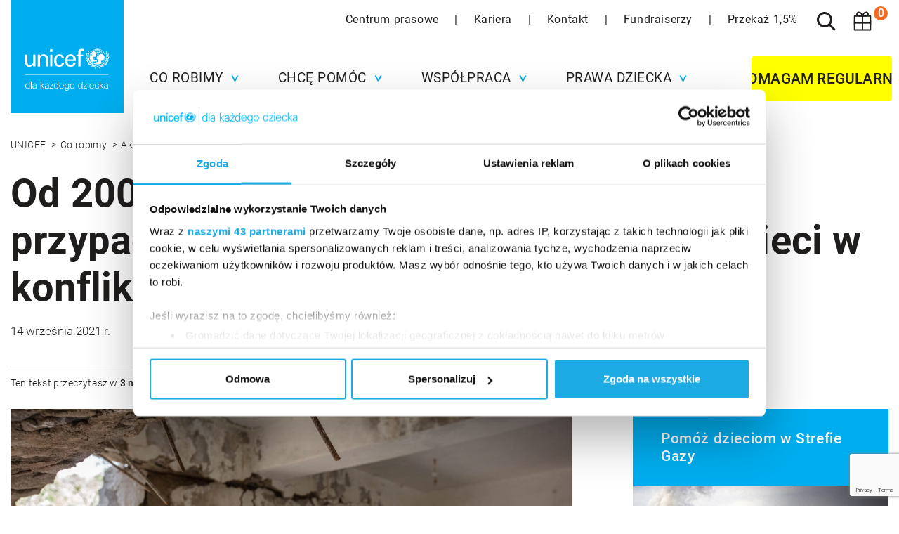

--- FILE ---
content_type: text/html; charset=UTF-8
request_url: https://unicef.pl/co-robimy/aktualnosci/news/266-000-przypadkow-naruszen-praw-dzieci-w-konfliktach-zbrojnych
body_size: 18490
content:
<!DOCTYPE html>
<html lang="pl" class="preload article-view page-view">
<head>
    <meta charset="utf-8">
                    
    
    

    
<title>Od 2005 roku ONZ zweryfikowała 266 000 przypadków poważnych naruszeń praw dzieci w konfliktach zbrojnych | UNICEF Polska – pomagamy dzieciom</title>
<meta name="description" content="Od 2005 roku ONZ zweryfikowała 266 000 przypadków poważnych naruszeń praw dzieci w konfliktach zbrojnych.">

<meta property="og:title" content="Od 2005 roku ONZ zweryfikowała 266 000 przypadków poważnych naruszeń praw dzieci w konfliktach zbrojnych | UNICEF Polska – pomagamy dzieciom">
<meta property="og:description" content="Od 2005 roku ONZ zweryfikowała 266 000 przypadków poważnych naruszeń praw dzieci w konfliktach zbrojnych.">
<meta property="og:image" content="https://unicef.pl/var/site/storage/images/2/4/0/4/314042-1-pol-PL/UN0459558_share.jpg">
<meta property="og:image:width" content="1200">
<meta property="og:image:height" content="627">
<meta property="og:site_name" content="https://unicef.pl/">
<meta property="og:url" content="https://unicef.pl/co-robimy/aktualnosci/news/266-000-przypadkow-naruszen-praw-dzieci-w-konfliktach-zbrojnych">

<meta name="facebook-domain-verification" content="o3fizj94qas0f7lkqsvs7sqvww7q6d">


    <meta name="deklaracja-dostępności" content="https://unicef.pl/deklaracja-dostepnosci">

<link rel="canonical" href="https://unicef.pl/co-robimy/aktualnosci/news/266-000-przypadkow-naruszen-praw-dzieci-w-konfliktach-zbrojnych" />
    
            <meta name="viewport" content="width=device-width, initial-scale=1, shrink-to-fit=no">
        <meta name="MobileOptimized" content="width">
        <meta name="HandheldFriendly" content="true">
        <meta name="web_author" content="Kaliop Poland - www.kaliop.pl - Kaliop Poland Sp. z o.o.">
        <meta name="designer" content="Kaliop Poland - www.kaliop.pl - Kaliop Poland Sp. z o.o.">
        <meta http-equiv="x-ua-compatible" content="IE=edge">
        <meta name="msapplication-tap-highlight" content="no">
        <meta name="format-detection" content="telephone=no">
        <meta name="twitter:card" content="summary">
        <meta name="apple-mobile-web-app-title" content="UNICEF Polska – pomagamy dzieciom">
        <meta name="application-name" content="UNICEF Polska – pomagamy dzieciom">
        <meta name="msapplication-TileColor" content="#00aeef">
        <meta name="msapplication-config" content="/assets/unicef/build/images/favicons/browserconfig.a7f4c170.xml">
        <meta name="theme-color" content="#00aeef">
        <meta name="robots" content="max-image-preview:large">
    
        <link rel="apple-touch-icon" sizes="180x180" href="/assets/unicef/build/images/favicons/apple-touch-icon.a1b0aa92.png">
    <link rel="icon" type="image/png" sizes="32x32" href="/assets/unicef/build/images/favicons/favicon-32x32.78d0eaab.png">
    <link rel="icon" type="image/png" sizes="16x16" href="/assets/unicef/build/images/favicons/favicon-16x16.c9ccb6e1.png">
    <link rel="manifest" href="/manifest.json" crossorigin="use-credentials">
    <link rel="mask-icon" href="/assets/unicef/build/images/favicons/safari-pinned-tab.caea07ec.svg">
    <link rel="shortcut icon" href="/assets/unicef/build/images/favicons/favicon.5e60a761.ico">

                <link rel="preload" href="/assets/unicef/build/fonts/roboto/roboto-v20-greek-ext_cyrillic-ext_cyrillic_latin_latin-ext_greek-300.8a9d97f6.woff2" as="font" type="font/woff2" crossorigin>
        <link rel="preload" href="/assets/unicef/build/fonts/roboto/roboto-v20-greek-ext_cyrillic-ext_cyrillic_latin_latin-ext_greek-300italic.1844503c.woff2" as="font" type="font/woff2" crossorigin>
        <link rel="preload" href="/assets/unicef/build/fonts/roboto/roboto-v20-greek-ext_cyrillic-ext_cyrillic_latin_latin-ext_greek-500italic.e2d7f5ce.woff2" as="font" type="font/woff2" crossorigin>
        <link rel="preload" href="/assets/unicef/build/fonts/roboto/roboto-v20-greek-ext_cyrillic-ext_cyrillic_latin_latin-ext_greek-700italic.cf0c403f.woff2" as="font" type="font/woff2" crossorigin>
        <link rel="preload" href="/assets/unicef/build/fonts/roboto/roboto-v20-greek-ext_cyrillic-ext_cyrillic_latin_latin-ext_greek-italic.c4590537.woff2" as="font" type="font/woff2" crossorigin>
        <link rel="preload" href="/assets/unicef/build/fonts/roboto/roboto-v20-greek-ext_cyrillic-ext_cyrillic_latin_latin-ext_greek-regular.67038f66.woff2" as="font" type="font/woff2" crossorigin>
    
                <link rel="stylesheet" href="/assets/unicef/build/initial.f1c935f3.css" type="text/css" media="all">
            <link rel="stylesheet" href="/assets/unicef/build/article.50f5fc35.css" media="print" onload="if(media!=&#039;all&#039;)media=&#039;all&#039;">

                            <script src="/assets/unicef/build/initial.e4aa0104.js" async></script>
                <script src="/assets/unicef/build/libs.8dd030cb.js" defer></script>
    
                    <script type="application/ld+json">{"@context":"https://schema.org","@type":"Organization","name":"Stowarzyszenie Polski Komitet Narodowy UNICEF","url":"https://www.unicef.pl","logo":"https://unicef.pl/images/svg/logo-desktop.svg","address":{"@type":"PostalAddress","streetAddress":"ul. Powązkowska 44 C","addressLocality":"Warszawa","addressRegion":"MZ","postalCode":"01-797","addressCountry":"PL"},"contactPoint":{"@type":"ContactPoint","contactType":"customer support","telephone":"+48-22-568-03-00","email":"unicef@unicef.pl"},"sameAs":["https://www.facebook.com/unicefpolska","https://twitter.com/i/flow/login?redirect_after_login=%2FUNICEF_Poland","https://www.linkedin.com/company/unicef-poland/mycompany/","https://www.youtube.com/@UNICEFPL","https://www.instagram.com/unicefpoland/","https://pl.pinterest.com/unicefpolska/","https://www.tiktok.com/@unicefpoland"]}</script>
    
                <script>
            window.dataLayer = window.dataLayer || [];
        </script>
                <script>
            (function(w,d,s,l,i){w[l]=w[l]||[];w[l].push({'gtm.start':
                    new Date().getTime(),event:'gtm.js'});var f=d.getElementsByTagName(s)[0],
                j=d.createElement(s),dl=l!='dataLayer'?'&l='+l:'';j.async=true;j.src=
                'https://www.googletagmanager.com/gtm.js?id='+i+dl;f.parentNode.insertBefore(j,f);
            })(window,document,'script','dataLayer','GTM-KX8L59');
        </script>
    
                <link rel="preload" href="//cdn.optimizely.com/js/5033889818214400.js" as="script">
        <link rel="preconnect" href="//logx.optimizely.com">

        <script src="https://cdn.optimizely.com/js/5033889818214400.js"></script>
        <script type="text/javascript">
            window.optimizely = window.optimizely || [];
            window.optimizely.push({
                'type': 'holdEvents',
            });

            window.addEventListener('CookiebotOnConsentReady', function () {
                window.optimizely = window.optimizely || [];

                if (Cookiebot.consent.statistics) {
                    window.optimizely.push({
                        'type': 'sendEvents',
                    });
                } else {
                    window.optimizely.push({
                        'type': 'disable',
                        'scope': 'tracking',
                    });
                }
            }, false);
        </script>
    
                

    </head>
<body>
                <noscript>
            <iframe src="https://www.googletagmanager.com/ns.html?id=GTM-KX8L59" height="0" width="0" style="display:none;visibility:hidden"></iframe>
        </noscript>
    
            
    
    
        <div id="fb-root"></div>
    <script async defer crossorigin="anonymous" src="https://connect.facebook.net/pl_PL/sdk.js#xfbml=1&version=v9.0" nonce="EpOYOirO"></script>

    

<section class="minicart" id="minicart" data-drawer-target>
    <div class="minicart__overlay" data-drawer-close tabindex="-1"></div>
    <div class="minicart__wrapper js-basket" data-fetch-url="/basket/list.json"></div>
</section>
<header id="header" class="header ">
    <div class="header__container">
        <a class="header__logo" href="/">
            <h1 class="sr-only">UNICEF Polska – pomagamy dzieciom</h1>
            <picture>
                <source media="(max-width: 991.9px)" srcset="/assets/unicef/build/images/svg/logo-mobile.dc0685f3.svg">
                <source media="(min-width: 992px)" srcset="/assets/unicef/build/images/svg/logo-desktop.39d5a70d.svg">
                <img width="161" src="/assets/unicef/build/images/svg/logo-desktop.39d5a70d.svg" alt="UNICEF logo">
            </picture>
        </a>

                        <div id="header-links" class="header__links">
                    
            <a  href="https://centrum-prasowe.unicef.pl/" target="_blank">
                Centrum prasowe
            </a>
                            <span class="header__pipe"></span>
                                
            <a  href="/co-robimy/unicef-w-polsce/kariera">
                Kariera
            </a>
                            <span class="header__pipe"></span>
                                
            <a  href="/kontakt">
                Kontakt
            </a>
                            <span class="header__pipe"></span>
                                
            <a  href="/fundraiserzy">
                Fundraiserzy
            </a>
                            <span class="header__pipe"></span>
                                
            <a  href="/chce-pomoc/poltoraprocent">
                Przekaż 1,5%
            </a>
                        </div>

        
        <form id="search-well" class="search__well" action="/szukaj" method="get" aria-labelledby="search-toggle">
    <div class="search__input-group">
        <div class="mdc-text-field mdc-text-field--outlined">
            <input id="header-search" class="mdc-text-field__input search__input" type="search" name="q" value="" autoComplete="off">
            <div class="mdc-notched-outline">
                <div class="mdc-notched-outline__leading"></div>
                <div class="mdc-notched-outline__notch">
                    <label for="header-search" class="mdc-floating-label">Szukaj w serwisie</label>
                </div>
                <div class="mdc-notched-outline__trailing"></div>
            </div>
        </div>
        <button class="mdc-button mdc-button--unelevated btn--blue search__button" type="submit" aria-label="Szukaj">
            <span class="mdc-button__label">Szukaj</span>
        </button>
    </div>
</form>
<button id="search-toggle" class="mdc-icon-button header__search-toggle" aria-label="Szukaj" type="button" aria-expanded="false" aria-controls="search-well">
    <span class="sr-only">Szukaj</span>
</button>
        <button id="minicart-toggle" class="mdc-icon-button header__minicart-toggle" type="button" data-product-container="/basket/productContainerUrl.js" data-drawer-trigger aria-label="Koszyk" aria-controls="minicart" aria-expanded="false">
            <span class="sr-only">Wybrane prezenty (<span class="js-cart-count">0</span>)</span>
        </button>
        <button id="minicart-toggle-mobile" class="mdc-icon-button header__minicart-toggle-mobile" type="button" data-product-container="/basket/productContainerUrl.js" data-drawer-trigger aria-label="Koszyk" aria-controls="minicart" aria-expanded="false">
            <span class="sr-only">Wybrane prezenty (<span class="js-cart-count">0</span>)</span>
        </button>
        <span id="header-minicart-count" class="header__minicart-count js-cart-count">0</span>

                                        <nav class="header__nav" itemscope itemtype="http://schema.org/SiteNavigationElement">
        <div class="menu">
            <div id="menu-scroll" class="menu__scroll">
                <div class="menu__prefix">
                    <form id="mobile-search-well" class="mobile-search__well" action="/szukaj" method="get">
                        <p class="mobile-search__title sr-only">Wyszukiwarka</p>
                        <div class="mobile-search__input-group">
                            <div class="mdc-text-field mdc-text-field--outlined">
                                <input id="header-mobile-search" class="mdc-text-field__input mobile-search__input" type="search" name="q" value="" autoComplete="off">
                                <div class="mdc-notched-outline">
                                    <div class="mdc-notched-outline__leading"></div>
                                    <div class="mdc-notched-outline__notch">
                                        <label for="header-mobile-search" class="mdc-floating-label">Szukaj w serwisie</label>
                                    </div>
                                    <div class="mdc-notched-outline__trailing"></div>
                                </div>
                            </div>
                            <button class="mdc-button mdc-button--unelevated btn--blue mobile-search__button" type="submit" aria-label="Szukaj">
                                <span class="mdc-button__label">Szukaj</span>
                            </button>
                        </div>
                    </form>
                </div>
                <ul id="menu" class="menu__container">
                                            <li class="menu__item">
                            <a class="menu__anchor" role="button" aria-haspopup="true" aria-expanded="false" id="menu-item-1" href="#menu-tab-1">
                                <span class="menu__anchor-text">Co robimy</span>
                            </a>
                            <div class="menu__sub menu__sub--default" aria-labelledby="menu-item-1">
                                <ul class="menu__sublist">
                                                                            <li class="menu__subitem">
                                            <h2 class="menu__subitem-lead" id="menu-item-1-lead-submenu-1">
                                                                                                    <span class="menu__subitem-lead-link">
                                                        O nas
                                                    </span>
                                                                                            </h2>
                                            <div class="menu__lead-submenu" aria-labelledby="menu-item-1-lead-submenu-1">
                                                <ul class="menu__lead-submenu-items">
                                                                                                            
                                                        
                                                                                                                <li>
                                                            <a href="/co-robimy/unicef-na-swiecie">
                                                                UNICEF na świecie
                                                            </a>
                                                        </li>
                                                                                                            
                                                        
                                                                                                                <li>
                                                            <a href="/co-robimy/gdzie-pomagamy">
                                                                Gdzie pomagamy
                                                            </a>
                                                        </li>
                                                                                                            
                                                        
                                                                                                                <li>
                                                            <a href="/co-robimy/unicef-w-polsce">
                                                                UNICEF w Polsce
                                                            </a>
                                                        </li>
                                                                                                    </ul>
                                            </div>
                                        </li>
                                                                            <li class="menu__subitem">
                                            <h2 class="menu__subitem-lead" id="menu-item-1-lead-submenu-2">
                                                                                                    <span class="menu__subitem-lead-link">
                                                        Raporty i sprawozdania
                                                    </span>
                                                                                            </h2>
                                            <div class="menu__lead-submenu" aria-labelledby="menu-item-1-lead-submenu-2">
                                                <ul class="menu__lead-submenu-items">
                                                                                                            
                                                        
                                                                                                                <li>
                                                            <a href="/co-robimy/unicef-w-polsce/raporty-i-sprawozdania">
                                                                Raporty roczne
                                                            </a>
                                                        </li>
                                                                                                            
                                                        
                                                                                                                <li>
                                                            <a href="/co-robimy/unicef-w-polsce/raporty-i-sprawozdania/sprawozdania-finansowe">
                                                                Sprawozdania finansowe
                                                            </a>
                                                        </li>
                                                                                                            
                                                        
                                                                                                                <li>
                                                            <a href="/co-robimy/unicef-w-polsce/raporty-i-sprawozdania/sprawozdania-merytoryczne">
                                                                Sprawozdania merytoryczne
                                                            </a>
                                                        </li>
                                                                                                    </ul>
                                            </div>
                                        </li>
                                                                            <li class="menu__subitem">
                                            <h2 class="menu__subitem-lead" id="menu-item-1-lead-submenu-3">
                                                                                                    <span class="menu__subitem-lead-link">
                                                        Wspierają nas
                                                    </span>
                                                                                            </h2>
                                            <div class="menu__lead-submenu" aria-labelledby="menu-item-1-lead-submenu-3">
                                                <ul class="menu__lead-submenu-items">
                                                                                                            
                                                        
                                                                                                                <li>
                                                            <a href="/co-robimy/unicef-w-polsce/ambasadorzy-unicef-polska">
                                                                Ambasadorzy UNICEF Polska
                                                            </a>
                                                        </li>
                                                                                                            
                                                        
                                                                                                                <li>
                                                            <a href="/co-robimy/unicef-na-swiecie/ambasadorzy-dobrej-woli-unicef">
                                                                Ambasadorzy Dobrej Woli
                                                            </a>
                                                        </li>
                                                                                                            
                                                        
                                                                                                                <li>
                                                            <a href="/co-robimy/unicef-w-polsce/zaufali-nam">
                                                                Zaufali nam
                                                            </a>
                                                        </li>
                                                                                                    </ul>
                                            </div>
                                        </li>
                                                                    </ul>
                            </div>
                        </li>
                                            <li class="menu__item">
                            <a class="menu__anchor" role="button" aria-haspopup="true" aria-expanded="false" id="menu-item-2" href="#menu-tab-2">
                                <span class="menu__anchor-text">Chcę pomóc</span>
                            </a>
                            <div class="menu__sub menu__sub--default" aria-labelledby="menu-item-2">
                                <ul class="menu__sublist">
                                                                            <li class="menu__subitem">
                                            <h2 class="menu__subitem-lead" id="menu-item-2-lead-submenu-1">
                                                                                                    <span class="menu__subitem-lead-link">
                                                        Zostań Darczyńcą
                                                    </span>
                                                                                            </h2>
                                            <div class="menu__lead-submenu" aria-labelledby="menu-item-2-lead-submenu-1">
                                                <ul class="menu__lead-submenu-items">
                                                                                                            
                                                        
                                                                                                                <li>
                                                            <a href="/chce-pomoc/unicef365">
                                                                Wspieraj regularnie
                                                            </a>
                                                        </li>
                                                                                                            
                                                        
                                                                                                                <li>
                                                            <a href="/chce-pomoc/nasze-akcje">
                                                                Wspieraj jednorazowo
                                                            </a>
                                                        </li>
                                                                                                            
                                                        
                                                                                                                <li>
                                                            <a href="/wspolpraca-z-firmami">
                                                                Wesprzyj jako firma
                                                            </a>
                                                        </li>
                                                                                                            
                                                        
                                                                                                                <li>
                                                            <a href="/chce-pomoc/nasze-programy/ponadczasowi">
                                                                Zrób zapis testamentowy
                                                            </a>
                                                        </li>
                                                                                                            
                                                        
                                                                                                                <li>
                                                            <a href="/chce-pomoc/podpisz-apel">
                                                                Podpisz apel
                                                            </a>
                                                        </li>
                                                                                                    </ul>
                                            </div>
                                        </li>
                                                                            <li class="menu__subitem">
                                            <h2 class="menu__subitem-lead" id="menu-item-2-lead-submenu-2">
                                                                                                    <span class="menu__subitem-lead-link">
                                                        Wesprzyj nasze akcje
                                                    </span>
                                                                                            </h2>
                                            <div class="menu__lead-submenu" aria-labelledby="menu-item-2-lead-submenu-2">
                                                <ul class="menu__lead-submenu-items">
                                                                                                            
                                                        
                                                                                                                <li>
                                                            <a href="/chce-pomoc/nasze-akcje/pomoz-dzieciom-przezyc-zime">
                                                                Pomóż dzieciom przeżyć zimę
                                                            </a>
                                                        </li>
                                                                                                            
                                                        
                                                                                                                <li>
                                                            <a href="/chce-pomoc/nasze-akcje/wspieram-dzieci-na-swiecie">
                                                                Wspieram dzieci na świecie
                                                            </a>
                                                        </li>
                                                                                                            
                                                        
                                                                                                                <li>
                                                            <a href="/chce-pomoc/nasze-akcje/pomoc-dzieciom-w-kryzysie-w-strefie-gazy">
                                                                Kryzys w Strefie Gazy
                                                            </a>
                                                        </li>
                                                                                                            
                                                        
                                                                                                                <li>
                                                            <a href="/chce-pomoc/nasze-akcje/pilna-pomoc-w-sudanie">
                                                                Głód w Sudanie
                                                            </a>
                                                        </li>
                                                                                                            
                                                        
                                                                                                                <li>
                                                            <a href="/chce-pomoc/nasze-akcje">
                                                                Wszystkie zbiórki
                                                            </a>
                                                        </li>
                                                                                                    </ul>
                                            </div>
                                        </li>
                                                                            <li class="menu__subitem">
                                            <h2 class="menu__subitem-lead" id="menu-item-2-lead-submenu-3">
                                                                                                    <span class="menu__subitem-lead-link">
                                                        Podaruj prezent humanitarny
                                                    </span>
                                                                                            </h2>
                                            <div class="menu__lead-submenu" aria-labelledby="menu-item-2-lead-submenu-3">
                                                <ul class="menu__lead-submenu-items">
                                                                                                            
                                                        
                                                                                                                <li>
                                                            <a href="/chce-pomoc/prezenty-bez-pudla/zywnosc-terapeutyczna/zestaw-do-walki-z-niedozywieniem">
                                                                Zestaw do walki z niedożywieniem
                                                            </a>
                                                        </li>
                                                                                                            
                                                        
                                                                                                                <li>
                                                            <a href="/chce-pomoc/prezenty-bez-pudla/pomoc-humanitarna/zestaw-zimowych-ubran-dla-dziecka">
                                                                Zestaw zimowych ubrań dla dziecka
                                                            </a>
                                                        </li>
                                                                                                            
                                                        
                                                                                                                <li>
                                                            <a href="/chce-pomoc/prezenty-bez-pudla/pomoc-humanitarna/prezent-ktory-ratuje-zycie-zestaw-zywnosci-terapeutycznej">
                                                                Zimowy zestaw żywieniowy
                                                            </a>
                                                        </li>
                                                                                                            
                                                        
                                                                                                                <li>
                                                            <a href="/chce-pomoc/prezenty-bez-pudla/pomoc-humanitarna/prezent-ktory-ratuje-zycie-zestaw-leczniczy">
                                                                Zestaw najpotrzebniejszych leków
                                                            </a>
                                                        </li>
                                                                                                            
                                                        
                                                                                                                <li>
                                                            <a href="/chce-pomoc/prezenty-bez-pudla">
                                                                Zobacz wszystkie prezenty
                                                            </a>
                                                        </li>
                                                                                                    </ul>
                                            </div>
                                        </li>
                                                                    </ul>
                            </div>
                        </li>
                                            <li class="menu__item">
                            <a class="menu__anchor" role="button" aria-haspopup="true" aria-expanded="false" id="menu-item-3" href="#menu-tab-3">
                                <span class="menu__anchor-text">Współpraca</span>
                            </a>
                            <div class="menu__sub menu__sub--default" aria-labelledby="menu-item-3">
                                <ul class="menu__sublist">
                                                                            <li class="menu__subitem">
                                            <h2 class="menu__subitem-lead" id="menu-item-3-lead-submenu-1">
                                                                                                    <span class="menu__subitem-lead-link">
                                                        Współpraca firmowa
                                                    </span>
                                                                                            </h2>
                                            <div class="menu__lead-submenu" aria-labelledby="menu-item-3-lead-submenu-1">
                                                <ul class="menu__lead-submenu-items">
                                                                                                            
                                                        
                                                                                                                <li>
                                                            <a href="/wspolpraca-z-firmami">
                                                                Partnerstwa korporacyjne
                                                            </a>
                                                        </li>
                                                                                                            
                                                        
                                                                                                                <li>
                                                            <a href="/wspolpraca-z-firmami/hotel-przyjazny-dzieciom">
                                                                Program Hotel Przyjazny Dzieciom
                                                            </a>
                                                        </li>
                                                                                                            
                                                        
                                                                                                                <li>
                                                            <a href="/wspolpraca-z-firmami/champion-for-children">
                                                                Program &quot;UNICEF Champion for Children&quot;
                                                            </a>
                                                        </li>
                                                                                                    </ul>
                                            </div>
                                        </li>
                                                                            <li class="menu__subitem">
                                            <h2 class="menu__subitem-lead" id="menu-item-3-lead-submenu-2">
                                                                                                    <span class="menu__subitem-lead-link">
                                                        Dla każdego dziecka
                                                    </span>
                                                                                            </h2>
                                            <div class="menu__lead-submenu" aria-labelledby="menu-item-3-lead-submenu-2">
                                                <ul class="menu__lead-submenu-items">
                                                                                                            
                                                        
                                                                                                                <li>
                                                            <a href="/wspolpraca/patronat-honorowy-unicef-polska">
                                                                Patronaty Honorowe
                                                            </a>
                                                        </li>
                                                                                                            
                                                        
                                                                                                                <li>
                                                            <a href="/wspolpraca/tworcy-internetowi">
                                                                Twórcy internetowi
                                                            </a>
                                                        </li>
                                                                                                            
                                                        
                                                                                                                <li>
                                                            <a href="/wspolpraca/wydarzenia-spoleczno-gospodarcze">
                                                                Wydarzenia społeczno-gospodarcze
                                                            </a>
                                                        </li>
                                                                                                            
                                                        
                                                                                                                <li>
                                                            <a href="/wspolpraca/wydarzenia-kulturalne">
                                                                Wydarzenia kulturalne
                                                            </a>
                                                        </li>
                                                                                                            
                                                        
                                                                                                                <li>
                                                            <a href="/wspolpraca/wydarzenia-mlodziezowe">
                                                                Wydarzenia młodzieżowe
                                                            </a>
                                                        </li>
                                                                                                    </ul>
                                            </div>
                                        </li>
                                                                            <li class="menu__subitem">
                                            <h2 class="menu__subitem-lead" id="menu-item-3-lead-submenu-3">
                                                                                                    <span class="menu__subitem-lead-link">
                                                        Współpraca indywidualna
                                                    </span>
                                                                                            </h2>
                                            <div class="menu__lead-submenu" aria-labelledby="menu-item-3-lead-submenu-3">
                                                <ul class="menu__lead-submenu-items">
                                                                                                            
                                                        
                                                                                                                <li>
                                                            <a href="/wspolpraca/zostan-fundraiserem-unicef-polska">
                                                                Zostań Fundraiserem
                                                            </a>
                                                        </li>
                                                                                                            
                                                        
                                                                                                                <li>
                                                            <a href="/wspolpraca/wolontariat">
                                                                Wolontariat
                                                            </a>
                                                        </li>
                                                                                                    </ul>
                                            </div>
                                        </li>
                                                                    </ul>
                            </div>
                        </li>
                                            <li class="menu__item">
                            <a class="menu__anchor" role="button" aria-haspopup="true" aria-expanded="false" id="menu-item-4" href="#menu-tab-4">
                                <span class="menu__anchor-text">Prawa Dziecka</span>
                            </a>
                            <div class="menu__sub menu__sub--default" aria-labelledby="menu-item-4">
                                <ul class="menu__sublist">
                                                                            <li class="menu__subitem">
                                            <h2 class="menu__subitem-lead" id="menu-item-4-lead-submenu-1">
                                                                                                    <span class="menu__subitem-lead-link">
                                                        Rzecznictwo
                                                    </span>
                                                                                            </h2>
                                            <div class="menu__lead-submenu" aria-labelledby="menu-item-4-lead-submenu-1">
                                                <ul class="menu__lead-submenu-items">
                                                                                                            
                                                        
                                                                                                                <li>
                                                            <a href="/co-robimy/baza-wiedzy/raporty-unicef">
                                                                Raporty i badania
                                                            </a>
                                                        </li>
                                                                                                    </ul>
                                            </div>
                                        </li>
                                                                            <li class="menu__subitem">
                                            <h2 class="menu__subitem-lead" id="menu-item-4-lead-submenu-2">
                                                                                                    <span class="menu__subitem-lead-link">
                                                        Działania
                                                    </span>
                                                                                            </h2>
                                            <div class="menu__lead-submenu" aria-labelledby="menu-item-4-lead-submenu-2">
                                                <ul class="menu__lead-submenu-items">
                                                                                                            
                                                        
                                                                                                                <li>
                                                            <a href="/wspolpraca/program-dla-szkol">
                                                                Program dla szkół
                                                            </a>
                                                        </li>
                                                                                                            
                                                        
                                                                                                                <li>
                                                            <a href="/wspolpraca/miedzynarodowy-dzien-praw-dziecka">
                                                                Międzynarodowy Dzień Praw Dziecka
                                                            </a>
                                                        </li>
                                                                                                            
                                                        
                                                                                                                <li>
                                                            <a href="/wspolpraca/miasto-przyjazne-dzieciom">
                                                                Miasto Przyjazne Dzieciom
                                                            </a>
                                                        </li>
                                                                                                    </ul>
                                            </div>
                                        </li>
                                                                            <li class="menu__subitem">
                                            <h2 class="menu__subitem-lead" id="menu-item-4-lead-submenu-3">
                                                                                                    <span class="menu__subitem-lead-link">
                                                        Wiedza
                                                    </span>
                                                                                            </h2>
                                            <div class="menu__lead-submenu" aria-labelledby="menu-item-4-lead-submenu-3">
                                                <ul class="menu__lead-submenu-items">
                                                                                                            
                                                        
                                                                                                                <li>
                                                            <a href="/wspolpraca/program-dla-szkol/materialy-edukacyjne/materialy-o-prawach-dziecka">
                                                                Materiały edukacyjne o prawach dziecka
                                                            </a>
                                                        </li>
                                                                                                            
                                                        
                                                                                                                <li>
                                                            <a href="/co-robimy/prawa-dziecka/gdzie-szukac-pomocy">
                                                                Gdzie szukać pomocy
                                                            </a>
                                                        </li>
                                                                                                            
                                                        
                                                                                                                <li>
                                                            <a href="/co-robimy/prawa-dziecka">
                                                                Konwencja o prawach dziecka
                                                            </a>
                                                        </li>
                                                                                                            
                                                        
                                                                                                                <li>
                                                            <a href="/dla-kazdego-rodzica">
                                                                Dla rodziców
                                                            </a>
                                                        </li>
                                                                                                            
                                                        
                                                                                                                <li>
                                                            <a href="/co-robimy/prawa-dziecka/dla-nastolatkow">
                                                                Dla nastolatków
                                                            </a>
                                                        </li>
                                                                                                    </ul>
                                            </div>
                                        </li>
                                                                    </ul>
                            </div>
                        </li>
                                    </ul>
                                    <div class="menu__suffix">
                        <div class="menu__tools">
                            <div class="menu__footer-links">
                                                                    <a class="menu__footer-link" href="https://centrum-prasowe.unicef.pl/" target="_blank" tabindex="-1">
                                        Centrum prasowe
                                    </a>
                                                                    <a class="menu__footer-link" href="/co-robimy/unicef-w-polsce/kariera" tabindex="-1">
                                        Kariera
                                    </a>
                                                                    <a class="menu__footer-link" href="/kontakt" tabindex="-1">
                                        Kontakt
                                    </a>
                                                                    <a class="menu__footer-link" href="/fundraiserzy" tabindex="-1">
                                        Fundraiserzy
                                    </a>
                                                                    <a class="menu__footer-link" href="/chce-pomoc/poltoraprocent" tabindex="-1">
                                        Przekaż 1,5%
                                    </a>
                                                            </div>
                        </div>
                    </div>
                            </div>
            <div class="menu__alert">
                <div class="menu__alert-content">
                    <span class="menu__icon-up" aria-hidden="true"></span>
                    <span class="menu__icon-up" aria-hidden="true"></span>
                    <span class="menu__icon-up" aria-hidden="true"></span>
                </div>
            </div>
            <div id="menu-backdrop" class="menu__backdrop"></div>
        </div>
    </nav>
    <button id="menu-mobile-toggle" class="menu__toggle" type="button" title="Menu" tabindex="-1">
        <span class="sr-only">Menu</span>
    </button>

                        
    <a class="mdc-button mdc-button--unelevated header__action" href="/pomagam" data-gtm-click="{&quot;event&quot;:&quot;select_item&quot;,&quot;ecommerce&quot;:{&quot;items&quot;:[{&quot;item_name&quot;:&quot;Darowizna: Pomagam&quot;,&quot;item_id&quot;:1421,&quot;item_brand&quot;:&quot;UNICEF&quot;,&quot;item_list_name&quot;:&quot;header&quot;,&quot;quantity&quot;:1}]}}">
        <span class="mdc-button__label" style="text-align: center; line-height: normal;">Pomagam regularnie</span>
    </a>

                        </div>
</header>

<main class="main ">
            
                <nav class="breadcrumb ">
            <script type="application/ld+json">{"@context":"https://schema.org","@type":"BreadcrumbList","itemListElement":[{"@type":"ListItem","position":1,"name":"UNICEF","item":"https://unicef.pl/"},{"@type":"ListItem","position":2,"name":"Co robimy","item":"https://unicef.pl/co-robimy"},{"@type":"ListItem","position":3,"name":"Aktualności","item":"https://unicef.pl/co-robimy/aktualnosci"},{"@type":"ListItem","position":4,"name":"News","item":"https://unicef.pl/co-robimy/aktualnosci/news"},{"@type":"ListItem","position":5,"name":"Od 2005 roku ONZ zweryfikowała 266 000 przypadków poważnych naruszeń praw dzieci w konfliktach zbrojnych","item":"https://unicef.pl/co-robimy/aktualnosci/news/266-000-przypadkow-naruszen-praw-dzieci-w-konfliktach-zbrojnych"}]}</script>
            <ol class="breadcrumb__list">
                                    <li class="breadcrumb__item">
                                                    <a class="breadcrumb__link" href="/">
                                UNICEF
                            </a>
                                            </li>
                                    <li class="breadcrumb__item">
                                                    <a class="breadcrumb__link" href="/co-robimy">
                                Co robimy
                            </a>
                                            </li>
                                    <li class="breadcrumb__item">
                                                    <a class="breadcrumb__link" href="/co-robimy/aktualnosci">
                                Aktualności
                            </a>
                                            </li>
                                    <li class="breadcrumb__item">
                                                    <a class="breadcrumb__link" href="/co-robimy/aktualnosci/news">
                                News
                            </a>
                                            </li>
                                    <li class="breadcrumb__item">
                                                    <a class="breadcrumb__link" href="/co-robimy/aktualnosci/news/266-000-przypadkow-naruszen-praw-dzieci-w-konfliktach-zbrojnych">
                                Od 2005 roku ONZ zweryfikowała 266 000 przypadków poważnych naruszeń praw dzieci w konfliktach zbrojnych
                            </a>
                                            </li>
                            </ol>
        </nav>
    

    <article class="section--narrow article article--two-columns">
            

        
            <header class="article__header ">
            <h2 class="article__headline">Od 2005 roku ONZ zweryfikowała 266 000 przypadków poważnych naruszeń praw dzieci w konfliktach zbrojnych</h2>
                            <div class="article__info">
                                                                        <time datetime="    2021-09-14" class="article__time">
                                14 września 2021 r.
                            </time>
                                            
                                                                <a href="/co-robimy/aktualnosci/news" class="article__label">
                            News
                        </a>
                    
                                                                <div class="article__info">
                            <div class="share">
    <div class="share__label">
        Podziel się z innymi
    </div>
    <ul class="share__links">
        <li class="share__link">
            <a href="https://www.facebook.com/sharer/sharer.php?u=https://unicef.pl/co-robimy/aktualnosci/news/266-000-przypadkow-naruszen-praw-dzieci-w-konfliktach-zbrojnych" class="share__icon share__icon--facebook" target="_blank">
                <span class="sr-only">Facebook</span>
            </a>
        </li>
        <li class="share__link">
            <a href="https://twitter.com/intent/tweet?url=https://unicef.pl/co-robimy/aktualnosci/news/266-000-przypadkow-naruszen-praw-dzieci-w-konfliktach-zbrojnych" class="share__icon share__icon--twitter" target="_blank">
                <span class="sr-only">Twitter</span>
            </a>
        </li>
        <li class="share__link">
            <a href="https://www.linkedin.com/shareArticle?mini=true&url=https://unicef.pl/co-robimy/aktualnosci/news/266-000-przypadkow-naruszen-praw-dzieci-w-konfliktach-zbrojnych" class="share__icon share__icon--linkedin" target="_blank">
                <span class="sr-only">LinkedIn</span>
            </a>
        </li>
        <li class="share__link">
            <a href="mailto:?subject=Przeczytaj%20to%21&body=Polecam%20Ci%20tekst%20na%20stronie%20https%3A%2F%2Funicef.pl%2Fco-robimy%2Faktualnosci%2Fnews%2F266-000-przypadkow-naruszen-praw-dzieci-w-konfliktach-zbrojnych." title="Przeczytaj to!" class="share__icon share__icon--email">
                <span class="sr-only">E-mail</span>
            </a>
        </li>
    </ul>
</div>                        </div>
                                    </div>
                    </header>
                    <div class="article__read-time">
                                                                    Ten tekst przeczytasz w <span>3 minuty</span>.
            </div>
            

        <div class="article__content">
                

    
    
    


    <div class="ngl-block ngl-full_view ngl-vt-full_view " >
        
        <div class="ezrichtext-field">        
<div  class=" ibexa-embed-type-image">
    
    <figure class="ezimage-field">
    <picture><source type="image/webp" srcset="https://unicef.pl/var/site/storage/images/_aliases/large-webp/1/3/0/4/314031-1-pol-PL/UN0459558.jpg.webp,
                    https://unicef.pl/var/site/storage/images/_aliases/large_x1.25-webp/1/3/0/4/314031-1-pol-PL/UN0459558.jpg.webp 1.25x,
                    https://unicef.pl/var/site/storage/images/_aliases/large_x2-webp/1/3/0/4/314031-1-pol-PL/UN0459558.jpg.webp 2x"><source srcset="https://unicef.pl/var/site/storage/images/_aliases/large/1/3/0/4/314031-1-pol-PL/UN0459558.jpg,
                    https://unicef.pl/var/site/storage/images/_aliases/large_x1.25/1/3/0/4/314031-1-pol-PL/UN0459558.jpg 1.25x,
                    https://unicef.pl/var/site/storage/images/_aliases/large_x2/1/3/0/4/314031-1-pol-PL/UN0459558.jpg 2x"><img class="figure__image"                    alt="Od 2005 roku ONZ zweryfikowa&#322;a 266 000 przypadk&oacute;w powa&#380;nych narusze&#324; praw dzieci w konfliktach zbrojnych"
                    src="https://unicef.pl/var/site/storage/images/_aliases/large/1/3/0/4/314031-1-pol-PL/UN0459558.jpg"
                                            loading="lazy"
                    ></picture>

            <figcaption class="figure__figcaption">
                            <p class="figure__author">
                    &copy;  UNICEF/Marish
                </p>
                                </figcaption>
    </figure>
</div>
<p><strong>25 lat temu Gra&ccedil;a Machel opublikowa&#322;a prze&#322;omowy raport na temat wp&#322;ywu wojny na &#380;ycie dzieci. Z okazji tej rocznicy Henrietta Fore, Dyrektor Generalna UNICEF oraz Virginia Gamba, Specjalna Przedstawiciel Sekretarza Generalnego ONZ ds. dzieci w konfliktach zbrojnych, opublikowa&#322;y wsp&oacute;lne o&#347;wiadczenie.</strong></p><p>W raporcie z 1996 r. Gra&ccedil;a Machel zaapelowa&#322;a do spo&#322;eczno&#347;ci mi&#281;dzynarodowej i Organizacji Narod&oacute;w Zjednoczonych o podj&#281;cie konkretnych dzia&#322;a&#324; w celu ochrony dzieci przed wojnami. W efekcie, Zgromadzenie Og&oacute;lne ONZ powo&#322;a&#322;o do &#380;ycia biuro Specjalnego Przedstawiciela Sekretarza Generalnego ONZ ds. Dzieci w Konfliktach Zbrojnych. Z kolei Rada Bezpiecze&#324;stwa ustanowi&#322;a skoordynowany mechanizm ONZ do monitorowania i raportowania, aby &#347;ledzi&#263; wp&#322;yw wojny na &#380;ycie dzieci.</p><p>W ci&#261;gu ostatnich 16 lat Organizacja Narod&oacute;w Zjednoczonych zweryfikowa&#322;a <strong>266 000 przypadk&oacute;w</strong> powa&#380;nych narusze&#324; praw dzieci w <strong>ponad 30 konfliktach zbrojnych</strong> w Afryce, Azji, na Bliskim Wschodzie i w Ameryce &#321;aci&#324;skiej. Ponad <strong>104 100 dzieci</strong> zosta&#322;o zabitych i okaleczonych, <strong>93 000</strong> zrekrutowano do grup zbrojnych, <strong>25 700</strong> uprowadzono, a <strong>14 200</strong> wykorzystano seksualnie.</p><p>W samym 2020 r. ONZ zweryfikowa&#322;a &#322;&#261;cznie <strong>26 425 narusze&#324; praw dzieci w konfliktach zbrojnych</strong>. To 72 naruszenia dziennie. Ubieg&#322;y rok by&#322; r&oacute;wnie&#380; si&oacute;dmym rokiem z rz&#281;du, w kt&oacute;rym liczba narusze&#324; praw dzieci przekroczy&#322;a 20 000 przypadk&oacute;w. Niestety s&#261; to tylko przypadki, kt&oacute;re uda&#322;o si&#281; zweryfikowa&#263;. Rzeczywista liczba jest niew&#261;tpliwie o wiele wy&#380;sza. Nie s&#261; to jednak zwyk&#322;e statystyki. Za ka&#380;d&#261; z nich stoj&#261; konkretne dzieci, kt&oacute;re straci&#322;y zdrowie, &#380;ycie lub sta&#322;y si&#281; ofiarami ogromnego cierpienia i traumy.&nbsp;</p>        
<div  class="align-left ibexa-embed-type-image">
    
    <figure class="ezimage-field">
    <picture><source type="image/webp" srcset="https://unicef.pl/var/site/storage/images/_aliases/medium-webp/7/2/0/4/314027-1-pol-PL/UN0464395.jpg.webp,
                    https://unicef.pl/var/site/storage/images/_aliases/medium_x1.25-webp/7/2/0/4/314027-1-pol-PL/UN0464395.jpg.webp 1.25x,
                    https://unicef.pl/var/site/storage/images/_aliases/medium_x2-webp/7/2/0/4/314027-1-pol-PL/UN0464395.jpg.webp 2x"><source srcset="https://unicef.pl/var/site/storage/images/_aliases/medium/7/2/0/4/314027-1-pol-PL/UN0464395.jpg,
                    https://unicef.pl/var/site/storage/images/_aliases/medium_x1.25/7/2/0/4/314027-1-pol-PL/UN0464395.jpg 1.25x,
                    https://unicef.pl/var/site/storage/images/_aliases/medium_x2/7/2/0/4/314027-1-pol-PL/UN0464395.jpg 2x"><img class="figure__image"                    alt="Naruszenia praw dzieci w konfliktach zbrojnych - raport ONZ"
                    src="https://unicef.pl/var/site/storage/images/_aliases/medium/7/2/0/4/314027-1-pol-PL/UN0464395.jpg"
                                            loading="lazy"
                    ></picture>

            <figcaption class="figure__figcaption">
                            <p class="figure__author">
                    &copy;  UNICEF/Aby Aseer
                </p>
                                </figcaption>
    </figure>
</div>
<p>Pomimo wielu narusze&#324; praw dzieci odnotowywanych ka&#380;dego roku, od czasu publikacji raportu poczyniono wiele stara&#324;, aby chroni&#263; dzieci w czasie wojny. Dobrym przyk&#322;adem s&#261; Zasady Paryskie, kt&oacute;rych celem jest zapobieganie rekrutacji dzieci do si&#322; zbrojnych czy Deklaracja w sprawie bezpiecznych szk&oacute;&#322;, kt&oacute;ra wzmacnia ochron&#281; plac&oacute;wek edukacyjnych i ogranicza przypadki wykorzystania szk&oacute;&#322; co do cel&oacute;w militarnych.</p><p>ONZ wsp&oacute;&#322;pracuje z rodzinami i spo&#322;eczno&#347;ciami, aby zapewni&#263; im wsparcie, jakiego potrzebuj&#261;. Przez lata organizacja wraz z partnerami nieustannie pracowa&#322;a nad uwolnieniem tysi&#281;cy dzieci z grup zbrojnych i zapewnieniem im opieki oraz reintegracji ze spo&#322;eczno&#347;ciami lokalnymi. Tylko w zesz&#322;ym roku uda&#322;o si&#281; uwolni&#263; 12 643 dzieci.</p><p>Biuro Specjalnego Przedstawiciela Sekretarza Generalnego ds. Dzieci w Konfliktach Zbrojnych wspiera ONZ w rozmowach ze wszystkimi stronami konflikt&oacute;w zbrojnych. Celem rozm&oacute;w jest zawarcie pisemnych zobowi&#261;za&#324;, kt&oacute;re zapobiegaj&#261; stosowaniu przemocy wobec dzieci. Od 2005 r. w 17 konfliktach zbrojnych strony sporne podpisa&#322;y 35 plan&oacute;w dzia&#322;ania oraz podj&#281;&#322;y wiele jednostronnych zobowi&#261;za&#324; maj&#261;cych na celu:</p><ul><li>ochron&#281; dzieci przed skutkami wojny,</li><li>zapobieganie wyst&#281;powaniu powa&#380;nych narusze&#324; praw dzieci,</li><li>uwolnienie dzieci zrekrutowanych do grup zbrojnych oraz ich reintegracj&#281;,</li><li>ochron&#281; dzieci przed przemoc&#261; seksualn&#261;,</li><li>ochron&#281; szk&oacute;&#322; i szpitali,</li><li>poci&#261;gni&#281;cie sprawc&oacute;w przest&#281;pstw do odpowiedzialno&#347;ci.</li></ul><p>Niestety nadal dochodzi do powa&#380;nych narusze&#324; praw dzieci. Oznacza to, &#380;e prawa dzieci s&#261; powszechnie &#322;amane i lekcewa&#380;one przez strony konfliktu. Obecnie zaledwie 18 z 61 zidentyfikowanych stron konflikt&oacute;w podpisa&#322;o plan dzia&#322;ania lub podj&#281;&#322;o podobne zobowi&#261;zanie wobec ONZ, aby zapobiec powa&#380;nym naruszeniom praw dzieci. To jest niedopuszczalne. Wszystkie strony powinny uzgodni&#263; i stosowa&#263; si&#281; do planu dzia&#322;ania, aby chroni&#263; dzieci i postawi&#263; ich dobro na pierwszym miejscu.</p><p>Strony konfliktu oraz osoby maj&#261;ce na nie wp&#322;yw, a tak&#380;e spo&#322;eczno&#347;&#263; mi&#281;dzynarodowa powinny podwoi&#263; wysi&#322;ki na rzecz walki z powa&#380;nymi naruszeniami praw dzieci. Wszystkie dzieci maj&#261; prawo do ochrony przed krzywd&#261; i do &#380;ycia w pokoju.</p><p><strong>Do&#322;&#261;cz do nas i powiedz &bdquo;stop&rdquo; dla koszmaru dzieci w Syrii! Podpisz apel na stronie: <a href="https://unicef.pl/chce-pomoc/podpisz-apel/apel-syria">unicef.pl/apel-syria</a>.</strong></p>            
<div  class=" ez-embed-type-image is-linked">
    
    <figure class="ezimage-field">
    <a href="https://unicef.pl/chce-pomoc/podpisz-apel/apel-syria"             ><picture><source type="image/webp" srcset="https://unicef.pl/var/site/storage/images/_aliases/large-webp/0/4/3/0/310340-1-pol-PL/UNICEF-Polska-Apel-Syria-share.jpg.webp,
                    https://unicef.pl/var/site/storage/images/_aliases/large_x1.25-webp/0/4/3/0/310340-1-pol-PL/UNICEF-Polska-Apel-Syria-share.jpg.webp 1.25x,
                    https://unicef.pl/var/site/storage/images/_aliases/large_x2-webp/0/4/3/0/310340-1-pol-PL/UNICEF-Polska-Apel-Syria-share.jpg.webp 2x"><source srcset="https://unicef.pl/var/site/storage/images/_aliases/large/0/4/3/0/310340-1-pol-PL/UNICEF-Polska-Apel-Syria-share.jpg,
                    https://unicef.pl/var/site/storage/images/_aliases/large_x1.25/0/4/3/0/310340-1-pol-PL/UNICEF-Polska-Apel-Syria-share.jpg 1.25x,
                    https://unicef.pl/var/site/storage/images/_aliases/large_x2/0/4/3/0/310340-1-pol-PL/UNICEF-Polska-Apel-Syria-share.jpg 2x"><img class="figure__image"                    alt="STOP dla koszmaru dzieci w Syrii!"
                    src="https://unicef.pl/var/site/storage/images/_aliases/large/0/4/3/0/310340-1-pol-PL/UNICEF-Polska-Apel-Syria-share.jpg"
                                            loading="lazy"
                    ></picture></a>

    </figure>
</div>

</div>

    
            <iframe src="https://www.facebook.com/plugins/like.php?href=https://unicef.pl/co-robimy/aktualnosci/news/266-000-przypadkow-naruszen-praw-dzieci-w-konfliktach-zbrojnych&layout=standard&show_faces=true&width=450&action=like&font=verdana&colorscheme=light&height=80" scrolling="no" frameborder="0" style="border:none; overflow:hidden; width:100%; height:80px;" allowTransparency="true"></iframe>

            </div>


        </div>

        <aside class="article__aside">
            <aside class="article__aside-content">
                    

        
            
        <article class="teaser ">
            <script type="application/ld+json">{"@context":"https://schema.org","@type":"NewsArticle","mainEntityOfPage":{"@type":"WebPage","@id":"https://unicef.pl/chce-pomoc/nasze-akcje/pomoc-dzieciom-w-kryzysie-w-strefie-gazy"},"headline":"Pomóż dzieciom w Strefie Gazy","description":"Tragiczne konsekwencje eskalacji przemocy w Strefie Gazy dotykają dzieci i ich rodziny. Ich życie jest wciąż zagrożone. W całej Strefie Gazy brakuje niezbędnych do życia środków. Pilnie potrzebna jest wszechstronna pomoc, m.in. zaopatrzenie medyczne, lekarstwa, dostęp do bezpiecznej wody, żywność terapeutyczna i nie tylko. Około miliona dzieci wymaga natychmiastowego wsparcia. Mogą liczyć tylko na pomoc humanitarną.Przekaż darowiznę i pomóż nam dostarczać pomoc ratującą życie dzieci. ","image":["https://unicef.pl/var/site/storage/images/6/9/3/1/501396-18-pol-PL/3bf686d90716-UNICEF_Polska_Gaza2025_box.jpg"],"datePublished":"2024-09-24T14:00:10+02:00","dateModified":"2025-10-02T09:28:02+02:00","author":{"@type":"Organization","name":"UNICEF Polska"},"publisher":{"@type":"Organization","name":"UNICEF Polska – pomagamy dzieciom","logo":{"@type":"ImageObject","url":"https://unicef.pl/images/og-image.jpg"}}}</script>
            <a href="/chce-pomoc/nasze-akcje/pomoc-dzieciom-w-kryzysie-w-strefie-gazy">
                <h2 class="teaser__headline">
                    <span class="teaser__headline-text">Pomóż dzieciom w Strefie Gazy</span>
                </h2>
            </a>

                            <div class="teaser__figure">
                                            <figure>
                                                            <canvas width="383" height="300" class="teaser__canvas"></canvas><picture><source type="image/webp" srcset="https://unicef.pl/var/site/storage/images/_aliases/promotional_box-webp/6/9/3/1/501396-18-pol-PL/3bf686d90716-UNICEF_Polska_Gaza2025_box.jpg.webp,
                    https://unicef.pl/var/site/storage/images/_aliases/promotional_box_x1.25-webp/6/9/3/1/501396-18-pol-PL/3bf686d90716-UNICEF_Polska_Gaza2025_box.jpg.webp 1.25x,
                    https://unicef.pl/var/site/storage/images/_aliases/promotional_box_x2-webp/6/9/3/1/501396-18-pol-PL/3bf686d90716-UNICEF_Polska_Gaza2025_box.jpg.webp 2x"><source srcset="https://unicef.pl/var/site/storage/images/_aliases/promotional_box/6/9/3/1/501396-18-pol-PL/3bf686d90716-UNICEF_Polska_Gaza2025_box.jpg,
                    https://unicef.pl/var/site/storage/images/_aliases/promotional_box_x1.25/6/9/3/1/501396-18-pol-PL/3bf686d90716-UNICEF_Polska_Gaza2025_box.jpg 1.25x,
                    https://unicef.pl/var/site/storage/images/_aliases/promotional_box_x2/6/9/3/1/501396-18-pol-PL/3bf686d90716-UNICEF_Polska_Gaza2025_box.jpg 2x"><img class="teaser__img"                    alt="Pomóż dzieciom w Strefie Gazy"
                    src="https://unicef.pl/var/site/storage/images/_aliases/promotional_box/6/9/3/1/501396-18-pol-PL/3bf686d90716-UNICEF_Polska_Gaza2025_box.jpg"
                                            loading="lazy"
                    ></picture>
                                                    </figure>
                                                    <div class="teaser__content">
                                Kryzys <br />
w Strefie Gazy<br />
nadal zagraża<br />
życiu dzieci
                            </div>
                                                                            <a href="/chce-pomoc/nasze-akcje/pomoc-dzieciom-w-kryzysie-w-strefie-gazy" class="mdc-button mdc-button--outlined teaser__button">
                                <span class="mdc-button__label">Pomóż</span>
                            </a>
                                                                </div>
                    </article>
    
    

    <section class="teaser-365 ">
        <h2 class="teaser-365__title">Pomagaj przez cały rok</h2>
        <span class="deco-365 teaser-365__deco"></span>

                                
                                                    <a class="mdc-button mdc-button--unelevated btn--red teaser-365__action"  href="/chce-pomoc/unicef365">
            <span class="mdc-button__label">Wpłacam</span>
        </a>
    </section>

    
            <section class="read-too">
            <h2 class="read-too__title">Czytaj także</h2>
                            <article class="teaser-short">
    <script type="application/ld+json">{"@context":"https://schema.org","@type":"NewsArticle","mainEntityOfPage":{"@type":"WebPage","@id":"https://unicef.pl/co-robimy/aktualnosci/news/krajowe-spotkanie-miast-uczestniczacych-w-programie-unicef-miasto-przyjazne-dzieciom"},"headline":"Krajowe spotkanie miast uczestniczących w programie UNICEF Miasto Przyjazne Dzieciom","description":"W listopadzie 2025 r. koordynatorzy inicjatywy Miasto Przyjazne Dzieciom w Polsce spotkali się w Toruniu na dwudniowym wydarzeniu poświęconym strategicznemu planowaniu. Spotkanie zgromadziło przedstawicieli 17 miast będących na różnych etapach programu. ","image":["https://unicef.pl/var/site/storage/images/7/8/3/2/552387-1-pol-PL/f94ec1769b14-desktop.jpg"],"datePublished":"2026-01-15T11:45:48+01:00","dateModified":"2026-01-15T11:48:22+01:00","author":{"@type":"Organization","name":"UNICEF Polska"},"publisher":{"@type":"Organization","name":"UNICEF Polska – pomagamy dzieciom","logo":{"@type":"ImageObject","url":"https://unicef.pl/images/og-image.jpg"}}}</script>
    <header class="teaser-short__header">
        <div class="teaser-short__info">
                        <label class="teaser-short__label">News</label>
            <time datetime="    2025-11-06" class="teaser-short__time">
                    06.11.2025
            </time>
        </div>
        <h2 class="teaser-short__headline">Krajowe spotkanie miast uczestniczących w programie UNICEF Miasto Przyjazne Dzieciom</h2>
    </header>
    <a class="teaser-short__overlink" href="/co-robimy/aktualnosci/news/krajowe-spotkanie-miast-uczestniczacych-w-programie-unicef-miasto-przyjazne-dzieciom">
        <span class="sr-only">Więcej</span>
    </a>
</article>

                            <article class="teaser-short">
    <script type="application/ld+json">{"@context":"https://schema.org","@type":"NewsArticle","mainEntityOfPage":{"@type":"WebPage","@id":"https://unicef.pl/co-robimy/aktualnosci/news/pomagamy-dzieciom-w-strefie-gazy-przetrwac-zime"},"headline":"Pomagamy dzieciom w Strefie Gazy przetrwać zimę","description":"Zima w Strefie Gazy to dla najmłodszych ogromne wyzwanie. Niskie temperatury, ulewne deszcze i porywisty wiatr w połączeniu z brakiem ciepłego schronienia i podstawowych środków zagrażają ich życiu. UNICEF nieprzerwanie niesie pomoc i zapewnia dzieciom oraz ich rodzinom niezbędne wsparcie.","image":["https://unicef.pl/var/site/storage/images/3/9/5/0/550593-1-pol-PL/635c755ecbd2-UNI909100_desktop.jpg"],"datePublished":"2026-01-12T07:53:21+01:00","dateModified":"2026-01-12T07:53:21+01:00","author":{"@type":"Organization","name":"UNICEF Polska"},"publisher":{"@type":"Organization","name":"UNICEF Polska – pomagamy dzieciom","logo":{"@type":"ImageObject","url":"https://unicef.pl/images/og-image.jpg"}}}</script>
    <header class="teaser-short__header">
        <div class="teaser-short__info">
                        <label class="teaser-short__label">News</label>
            <time datetime="    2026-01-12" class="teaser-short__time">
                    12.01.2026
            </time>
        </div>
        <h2 class="teaser-short__headline">Pomagamy dzieciom w Strefie Gazy przetrwać zimę</h2>
    </header>
    <a class="teaser-short__overlink" href="/co-robimy/aktualnosci/news/pomagamy-dzieciom-w-strefie-gazy-przetrwac-zime">
        <span class="sr-only">Więcej</span>
    </a>
</article>

                            <article class="teaser-short">
    <script type="application/ld+json">{"@context":"https://schema.org","@type":"NewsArticle","mainEntityOfPage":{"@type":"WebPage","@id":"https://unicef.pl/co-robimy/aktualnosci/news/zanim-opublikujesz-moje-zdjecie-posluchaj-mnie"},"headline":"Zanim opublikujesz moje zdjęcie – posłuchaj mnie","description":"Wizerunek dziecka jest jego dobrem osobistym. To część historii, którą będzie tworzyć przez całe życie. W świecie, w którym zdjęcia pojawiają się w internecie szybciej, niż zdążymy o tym pomyśleć, dzieci stają się bohaterami wirtualnych opowieści pisanych przez dorosłych. Często bez pytania i bez świadomości, co te opowieści dla nich znaczą.","image":["https://unicef.pl/var/site/storage/images/0/1/5/0/550510-1-pol-PL/fb00b85b9bad-no-photo-desktop.jpg"],"datePublished":"2025-12-19T15:09:21+01:00","dateModified":"2025-12-19T15:09:21+01:00","author":{"@type":"Organization","name":"UNICEF Polska"},"publisher":{"@type":"Organization","name":"UNICEF Polska – pomagamy dzieciom","logo":{"@type":"ImageObject","url":"https://unicef.pl/images/og-image.jpg"}}}</script>
    <header class="teaser-short__header">
        <div class="teaser-short__info">
                        <label class="teaser-short__label">News</label>
            <time datetime="    2025-12-19" class="teaser-short__time">
                    19.12.2025
            </time>
        </div>
        <h2 class="teaser-short__headline">Zanim opublikujesz moje zdjęcie – posłuchaj mnie</h2>
    </header>
    <a class="teaser-short__overlink" href="/co-robimy/aktualnosci/news/zanim-opublikujesz-moje-zdjecie-posluchaj-mnie">
        <span class="sr-only">Więcej</span>
    </a>
</article>

                    </section>
    
            </aside>
        </aside>
    </article>

        
                        <section class="section see-also">
                <h2 class="see-also__title">Zobacz również</h2>
                <div class="see-also__row">
                                            <div class="see-also__item">
                            <article class="card-2 ">
    <script type="application/ld+json">{"@context":"https://schema.org","@type":"NewsArticle","mainEntityOfPage":{"@type":"WebPage","@id":"https://unicef.pl/co-robimy/aktualnosci/news/unicef-dostarcza-do-strefy-gazy-zestawy-wspierajace-edukacje-zabawe-i-zdrowie-psychiczne-dzieci"},"headline":"UNICEF dostarcza do Strefy Gazy zestawy wspierające edukację, zabawę i zdrowie psychiczne dzieci","description":"Po ponad dwóch latach restrykcji udało nam się dostarczyć do Strefy Gazy zestawy wspierające edukację, dobrostan oraz odporność psychiczną najmłodszych. To dla nich szansa na to, aby znów mogli cieszyć się dzieciństwem.","image":["https://unicef.pl/var/site/storage/images/5/1/5/2/552515-1-pol-PL/b9f3d02c7c97-UNI926388_desktop.jpg"],"datePublished":"2026-01-23T16:20:44+01:00","dateModified":"2026-01-26T14:44:26+01:00","author":{"@type":"Organization","name":"UNICEF Polska"},"publisher":{"@type":"Organization","name":"UNICEF Polska – pomagamy dzieciom","logo":{"@type":"ImageObject","url":"https://unicef.pl/images/og-image.jpg"}}}</script>
            <figure class="card-2__figure">
                                                    <canvas width="426" height="348" class="card-2__canvas--desktop"></canvas><canvas width="112" height="157" class="card-2__canvas--mobile"></canvas><picture><source type="image/webp" media="(min-width: 992px)" srcset="https://unicef.pl/var/site/storage/images/_aliases/news_card-webp/5/1/5/2/552515-1-pol-PL/b9f3d02c7c97-UNI926388_desktop.jpg.webp,
                    https://unicef.pl/var/site/storage/images/_aliases/news_card_x1.25-webp/5/1/5/2/552515-1-pol-PL/b9f3d02c7c97-UNI926388_desktop.jpg.webp 1.25x,
                    https://unicef.pl/var/site/storage/images/_aliases/news_card_x2-webp/5/1/5/2/552515-1-pol-PL/b9f3d02c7c97-UNI926388_desktop.jpg.webp 2x"><source type="image/webp" media="(max-width: 991px)" srcset="https://unicef.pl/var/site/storage/images/_aliases/news_card_mobile-webp/6/1/5/2/552516-1-pol-PL/a91cfe522985-UNI926388_mobile.jpg.webp"><source media="(min-width: 992px)" srcset="https://unicef.pl/var/site/storage/images/_aliases/news_card/5/1/5/2/552515-1-pol-PL/b9f3d02c7c97-UNI926388_desktop.jpg,
                    https://unicef.pl/var/site/storage/images/_aliases/news_card_x1.25/5/1/5/2/552515-1-pol-PL/b9f3d02c7c97-UNI926388_desktop.jpg 1.25x,
                    https://unicef.pl/var/site/storage/images/_aliases/news_card_x2/5/1/5/2/552515-1-pol-PL/b9f3d02c7c97-UNI926388_desktop.jpg 2x"><source media="(max-width: 991px)" srcset="https://unicef.pl/var/site/storage/images/_aliases/news_card_mobile/6/1/5/2/552516-1-pol-PL/a91cfe522985-UNI926388_mobile.jpg"><img class="card-2__img"                    alt="UNICEF dostarcza do Strefy Gazy zestawy wspierające edukację, zabawę i zdrowie psychiczne dzieci"
                    src="https://unicef.pl/var/site/storage/images/_aliases/news_card/5/1/5/2/552515-1-pol-PL/b9f3d02c7c97-UNI926388_desktop.jpg"
                                            loading="lazy"
                    ></picture>
                    </figure>
    
    <header class="card-2__header">
        <h2 class="card-2__headline">UNICEF dostarcza do Strefy Gazy zestawy wspierające edukację, zabawę i zdrowie psychiczne dzieci</h2>
        <div class="card-2__info">
                        <label class="card-2__label">News</label>
            <time datetime="    2026-01-23" class="card-2__time">
                    23.01.2026
            </time>
        </div>
    </header>

    <div class="card-2__description">
        <div class="ezrichtext-field"><p>Po ponad dw&oacute;ch latach restrykcji uda&#322;o nam si&#281; dostarczy&#263; do Strefy Gazy zestawy wspieraj&#261;ce edukacj&#281;, dobrostan oraz odporno&#347;&#263; psychiczn&#261; najm&#322;odszych. To dla nich szansa na to, aby zn&oacute;w mogli cieszy&#263; si&#281; dzieci&#324;stwem.</p>
</div>

    </div>

    <a class="card-2__overlink" href="/co-robimy/aktualnosci/news/unicef-dostarcza-do-strefy-gazy-zestawy-wspierajace-edukacje-zabawe-i-zdrowie-psychiczne-dzieci">
        <span class="sr-only">Więcej</span>
    </a>
</article>

                        </div>
                                            <div class="see-also__item">
                            <article class="card-2 ">
    <script type="application/ld+json">{"@context":"https://schema.org","@type":"NewsArticle","mainEntityOfPage":{"@type":"WebPage","@id":"https://unicef.pl/co-robimy/aktualnosci/news/niesiemy-pomoc-rodzinom-w-ukrainie"},"headline":"Niesiemy pomoc rodzinom w Ukrainie","description":"To najtrudniejsza zima w Ukrainie od początku konfliktu. UNICEF nieustannie jest na miejscu, wspierając naprawę infrastruktury energetycznej i wodociągowej oraz dostarcza sprzęt, który pozwala walczyć ze skutkami silnych mrozów. \n ","image":["https://unicef.pl/var/site/storage/images/9/7/4/2/552479-1-pol-PL/b3f6642c369b-desktop.jpg"],"datePublished":"2026-01-20T13:43:43+01:00","dateModified":"2026-01-20T13:59:08+01:00","author":{"@type":"Organization","name":"UNICEF Polska"},"publisher":{"@type":"Organization","name":"UNICEF Polska – pomagamy dzieciom","logo":{"@type":"ImageObject","url":"https://unicef.pl/images/og-image.jpg"}}}</script>
            <figure class="card-2__figure">
                                                    <canvas width="426" height="348" class="card-2__canvas--desktop"></canvas><canvas width="112" height="157" class="card-2__canvas--mobile"></canvas><picture><source type="image/webp" media="(min-width: 992px)" srcset="https://unicef.pl/var/site/storage/images/_aliases/news_card-webp/9/7/4/2/552479-1-pol-PL/b3f6642c369b-desktop.jpg.webp,
                    https://unicef.pl/var/site/storage/images/_aliases/news_card_x1.25-webp/9/7/4/2/552479-1-pol-PL/b3f6642c369b-desktop.jpg.webp 1.25x,
                    https://unicef.pl/var/site/storage/images/_aliases/news_card_x2-webp/9/7/4/2/552479-1-pol-PL/b3f6642c369b-desktop.jpg.webp 2x"><source type="image/webp" media="(max-width: 991px)" srcset="https://unicef.pl/var/site/storage/images/_aliases/news_card_mobile-webp/0/8/4/2/552480-1-pol-PL/9c838ad838a5-mobile.jpg.webp"><source media="(min-width: 992px)" srcset="https://unicef.pl/var/site/storage/images/_aliases/news_card/9/7/4/2/552479-1-pol-PL/b3f6642c369b-desktop.jpg,
                    https://unicef.pl/var/site/storage/images/_aliases/news_card_x1.25/9/7/4/2/552479-1-pol-PL/b3f6642c369b-desktop.jpg 1.25x,
                    https://unicef.pl/var/site/storage/images/_aliases/news_card_x2/9/7/4/2/552479-1-pol-PL/b3f6642c369b-desktop.jpg 2x"><source media="(max-width: 991px)" srcset="https://unicef.pl/var/site/storage/images/_aliases/news_card_mobile/0/8/4/2/552480-1-pol-PL/9c838ad838a5-mobile.jpg"><img class="card-2__img"                    alt="Niesiemy pomoc rodzinom w Ukrainie"
                    src="https://unicef.pl/var/site/storage/images/_aliases/news_card/9/7/4/2/552479-1-pol-PL/b3f6642c369b-desktop.jpg"
                                            loading="lazy"
                    ></picture>
                    </figure>
    
    <header class="card-2__header">
        <h2 class="card-2__headline">Niesiemy pomoc rodzinom w Ukrainie</h2>
        <div class="card-2__info">
                        <label class="card-2__label">News</label>
            <time datetime="    2026-01-20" class="card-2__time">
                    20.01.2026
            </time>
        </div>
    </header>

    <div class="card-2__description">
        <div class="ezrichtext-field"><p>To najtrudniejsza zima w Ukrainie od pocz&#261;tku konfliktu. UNICEF nieustannie jest na miejscu, wspieraj&#261;c napraw&#281; infrastruktury energetycznej i wodoci&#261;gowej oraz dostarcza sprz&#281;t, kt&oacute;ry pozwala walczy&#263; ze skutkami silnych mroz&oacute;w.&nbsp;<br>&nbsp;</p>
</div>

    </div>

    <a class="card-2__overlink" href="/co-robimy/aktualnosci/news/niesiemy-pomoc-rodzinom-w-ukrainie">
        <span class="sr-only">Więcej</span>
    </a>
</article>

                        </div>
                                            <div class="see-also__item">
                            <article class="card-2 ">
    <script type="application/ld+json">{"@context":"https://schema.org","@type":"NewsArticle","mainEntityOfPage":{"@type":"WebPage","@id":"https://unicef.pl/co-robimy/aktualnosci/news/postanowienie-noworoczne-ktore-zmienia-zycie"},"headline":"Postanowienie noworoczne, które zmienia życie","description":"Początek stycznia to czas podejmowania noworocznych postanowień, ale o wielu z nich zapomina się już po kilku tygodniach. Są jednak decyzje, w których warto wytrwać. Zrób ostatnie noworoczne postanowienie, a my zajmiemy się jego realizacją i co miesiąc będziemy zdawać Ci z tego relację.","image":["https://unicef.pl/var/site/storage/images/1/3/4/2/552431-1-pol-PL/6fdc97b58505-desktop.jpg"],"datePublished":"2026-01-19T15:01:22+01:00","dateModified":"2026-01-19T15:11:45+01:00","author":{"@type":"Organization","name":"UNICEF Polska"},"publisher":{"@type":"Organization","name":"UNICEF Polska – pomagamy dzieciom","logo":{"@type":"ImageObject","url":"https://unicef.pl/images/og-image.jpg"}}}</script>
            <figure class="card-2__figure">
                                                    <canvas width="426" height="348" class="card-2__canvas--desktop"></canvas><canvas width="112" height="157" class="card-2__canvas--mobile"></canvas><picture><source type="image/webp" media="(min-width: 992px)" srcset="https://unicef.pl/var/site/storage/images/_aliases/news_card-webp/1/3/4/2/552431-1-pol-PL/6fdc97b58505-desktop.jpg.webp,
                    https://unicef.pl/var/site/storage/images/_aliases/news_card_x1.25-webp/1/3/4/2/552431-1-pol-PL/6fdc97b58505-desktop.jpg.webp 1.25x,
                    https://unicef.pl/var/site/storage/images/_aliases/news_card_x2-webp/1/3/4/2/552431-1-pol-PL/6fdc97b58505-desktop.jpg.webp 2x"><source type="image/webp" media="(max-width: 991px)" srcset="https://unicef.pl/var/site/storage/images/_aliases/news_card_mobile-webp/2/3/4/2/552432-1-pol-PL/2f3ecbaf517a-mobile.jpg.webp"><source media="(min-width: 992px)" srcset="https://unicef.pl/var/site/storage/images/_aliases/news_card/1/3/4/2/552431-1-pol-PL/6fdc97b58505-desktop.jpg,
                    https://unicef.pl/var/site/storage/images/_aliases/news_card_x1.25/1/3/4/2/552431-1-pol-PL/6fdc97b58505-desktop.jpg 1.25x,
                    https://unicef.pl/var/site/storage/images/_aliases/news_card_x2/1/3/4/2/552431-1-pol-PL/6fdc97b58505-desktop.jpg 2x"><source media="(max-width: 991px)" srcset="https://unicef.pl/var/site/storage/images/_aliases/news_card_mobile/2/3/4/2/552432-1-pol-PL/2f3ecbaf517a-mobile.jpg"><img class="card-2__img"                    alt="Postanowienie noworoczne, które zmienia życie"
                    src="https://unicef.pl/var/site/storage/images/_aliases/news_card/1/3/4/2/552431-1-pol-PL/6fdc97b58505-desktop.jpg"
                                            loading="lazy"
                    ></picture>
                    </figure>
    
    <header class="card-2__header">
        <h2 class="card-2__headline">Postanowienie noworoczne, które zmienia życie</h2>
        <div class="card-2__info">
                        <label class="card-2__label">News</label>
            <time datetime="    2026-01-19" class="card-2__time">
                    19.01.2026
            </time>
        </div>
    </header>

    <div class="card-2__description">
        <div class="ezrichtext-field"><p>Pocz&#261;tek stycznia to czas podejmowania noworocznych postanowie&#324;, ale o wielu z nich zapomina si&#281; ju&#380; po kilku tygodniach. S&#261; jednak decyzje, w kt&oacute;rych warto wytrwa&#263;. Zr&oacute;b ostatnie noworoczne postanowienie, a my zajmiemy si&#281; jego realizacj&#261; i co miesi&#261;c b&#281;dziemy zdawa&#263; Ci z tego relacj&#281;.</p>
</div>

    </div>

    <a class="card-2__overlink" href="/co-robimy/aktualnosci/news/postanowienie-noworoczne-ktore-zmienia-zycie">
        <span class="sr-only">Więcej</span>
    </a>
</article>

                        </div>
                                    </div>
            </section>
            
    </main>

<footer class="footer">
                <div class="footer__container">
            
    <ul class="columns--desktop-4 footer__links">
                                    <li class="footer__column columns--position-c1">
                    <div class="columns__set">
                        <p class="columns__title">
                                                            <a href="https://centrum-prasowe.unicef.pl" target="_blank">
                                    Współpraca z mediami
                                </a>
                                                    </p>

                                            </div>
                </li>
                                                <li class="footer__column columns--position-c2">
                    <div class="columns__set">
                        <p class="columns__title">
                                                            <a href="/wspolpraca/patronat-honorowy-unicef-polska">
                                    Patronat Honorowy
                                </a>
                                                    </p>

                                            </div>
                </li>
                                                <li class="footer__column columns--position-c3">
                    <div class="columns__set">
                        <p class="columns__title">
                                                            <a href="/chce-pomoc/numery-kont-bankowych">
                                    Numery kont bankowych
                                </a>
                                                    </p>

                                            </div>
                </li>
                                                <li class="footer__column columns--position-c4">
                    <div class="columns__set">
                        <p class="columns__title">
                                                            <a href="/co-robimy/unicef-w-polsce/kariera">
                                    Kariera w UNICEF
                                </a>
                                                    </p>

                                            </div>
                </li>
                                                                                                                            </ul>

<div class="footer__address-socials">
    <div class="footer__address">
        <img width="380" height="75" class="footer__logo" src="/assets/unicef/build/images/svg/logo-mobile.dc0685f3.svg" loading="lazy" alt="UNICEF">

        <div class="footer__editors">
            <div class="footer__editor">
                <p>
                                            ul. Powązkowska 44 C<br>
                                                                01-797 Warszawa
                        <br>
                                                                            </p>
            </div>
            <div class="footer__editor">
                <p>
                                            Telefon: <a href="tel:+48-22-568-03-00">+48-22-568-03-00</a><br>
                                                                                    E-mail: <a href="mailto:unicef@unicef.pl">unicef@unicef.pl</a>
                                    </p>
            </div>
        </div>
    </div>

    <div class="footer__socials social">
                    <a class="social__icon social__icon--facebook"
               href="https://www.facebook.com/unicefpolska">
                <span class="sr-only">Facebook</span>
            </a>
        
                    <a class="social__icon social__icon--instagram"
               href="https://www.instagram.com/unicefpoland/">
                <span class="sr-only">Instagram</span>
            </a>
        
                    <a class="social__icon social__icon--youtube"
               href="https://www.youtube.com/@UNICEFPL">
                <span class="sr-only">Youtube</span>
            </a>
        
                    <a class="social__icon social__icon--linkedin"
               href="https://www.linkedin.com/company/unicef-poland/mycompany/">
                <span class="sr-only">LinkedIn</span>
            </a>
        
                    <a class="social__icon social__icon--twitter"
               href="https://twitter.com/i/flow/login?redirect_after_login=%2FUNICEF_Poland">
                <span class="sr-only">X</span>
            </a>
        
                    <a class="social__icon social__icon--tiktok"
               href="https://www.tiktok.com/@unicefpoland">
                <span class="sr-only">TikTok</span>
            </a>
            </div>
</div>

<div class="footer__newsletter-krs">
    <section class="footer-newsletter footer__newsletter">
        <h1 class="footer-newsletter__title">
            Zapisz się na newsletter
        </h1>
        <form class="footer-newsletter__group needs-validation" method="post" novalidate>
            <div class="mdc-text-field">
                <input id="footer-newsletter-email" class="mdc-text-field__input" type="email" required>
                <label for="footer-newsletter-email" class="mdc-floating-label">Podaj swój email</label>
            </div>
            <div class="custom-validation-text">Podaj prawidłowy adres E-mail</div>
            <button class="mdc-button mdc-button--unelevated btn--navyblue footer-newsletter__button js-newsletter-open-modal">
                <span class="mdc-button__label">Wyślij</span>
            </button>
        </form>
    </section>

    <a class="krs-link footer__krs-link" href="https://unicef.pl/chce-pomoc/poltoraprocent">
        <p class="krs-link__text--primary">KRS 0000107957</p>
        <p class="krs-link__text--secondary">PRZEKAŻ 1,5%</p>
        <img class="krs-link__img" width="95" src="/assets/unicef/build/images/svg/1-5_procent_white.78cadc3e.svg" alt="1.5 procent">
    </a>
</div>

<p class="footer__mentions footer__bottom-text">
    <span class="footer__bottom-text-copy">
        &copy; 2026 UNICEF Polska
    </span>

            <span class="footer__bottom-text-links">
                                                                                                                                                                <a href="/polityka-prywatnosci-i-klauzule-informacyjne">
                        Polityka prywatności i cookies
                    </a>
                                                                <a href="/deklaracja-dostepnosci">
                        Deklaracja dostępności
                    </a>
                                                                <a href="/regulaminy">
                        Regulamin Serwisu
                    </a>
                                                                <a href="https://unicef.pl/mapa-strony">
                        Mapa strony
                    </a>
                                                                <a href="/co-robimy/faq">
                        FAQ
                    </a>
                                    </span>
    
    <span class="footer__bottom-text-author">
         by <a href="https://www.kaliop.pl" target="_blank" rel="noopener">Kaliop Poland</a>
    </span>
</p>

        </div>

        <button id="scroll-top" class="scroll-top" type="button">
            <span class="sr-only">Przewiń do góry</span>
        </button>
    
    <div class="pswp" tabindex="-1" role="dialog" aria-hidden="true"><div class="pswp__bg"></div><div class="pswp__scroll-wrap"><div class="pswp__container"><div class="pswp__item"></div><div class="pswp__item"></div><div class="pswp__item"></div></div><div class="pswp__ui pswp__ui--hidden"><div class="pswp__top-bar"><div class="pswp__counter"></div><button class="pswp__button pswp__button--close" title="Zamknij (Esc)"></button><button class="pswp__button pswp__button--zoom" title="Powiększ"></button><div class="pswp__preloader"><div class="pswp__preloader__icn"><div class="pswp__preloader__cut"><div class="pswp__preloader__donut"></div></div></div></div></div><button class="pswp__button pswp__button--arrow--left" title="Poprzenie"></button><button class="pswp__button pswp__button--arrow--right" title="Następne"></button><div class="pswp__caption"><div class="pswp__caption__center"></div></div></div></div></div>
                        
            
        <script src="https://www.google.com/recaptcha/api.js?render=6Ldl4cYZAAAAAPl7k8g76bhk-id2rHdVX8iMU1Lx"></script>
<script>
    grecaptcha.ready(function() {
        var fetchToken = function () {
            grecaptcha.execute('6Ldl4cYZAAAAAPl7k8g76bhk-id2rHdVX8iMU1Lx', {action: 'newsletter'}).then(function(token) {
                document.getElementById('recaptcha-token').value = token;
            });
        };
        fetchToken();
        setInterval(fetchToken, 60 * 1000);
    });
</script>
<section id="modal-newsletter" class="modal-newsletter mdc-dialog modal modal-full modal-full--newsletter" role="alertdialog" aria-modal="true" aria-hidden="true" aria-labelledby="modal-newsletter-title"
         aria-describedby="modal-newsletter-content">
    <div class="mdc-dialog__container modal-full__container">
        <div class="mdc-dialog__surface modal-full__surface">
            <h1 class="sr-only" id="modal-newsletter-title">Pozostań z nami w kontakcie</h1>
            <button type="button" class="modal-full__close" data-mdc-dialog-action="close" aria-label="Close"></button>

            <div class="mdc-dialog__content modal-full__content">
                <figure class="modal-newsletter__figure">
                    <canvas class="modal-newsletter__canvas" width="750" height="444"></canvas>
                    <picture>
                        <source type="image/webp" media="(min-width: 1px)" srcset="/assets/unicef/build/images/newsletter/newsletter-modal-1_x1.bef9f71e.webp,
                            /assets/unicef/build/images/newsletter/newsletter-modal-1_x2.ad7804dd.webp 2x">
                        <source media="(min-width: 1px)" srcset="/assets/unicef/build/images/newsletter/newsletter-modal-1_x1.1d73b1ae.jpg,
                            /assets/unicef/build/images/newsletter/newsletter-modal-1_x2.afa7bfc3.jpg 2x">
                        <img class="modal-newsletter__img" src="/assets/unicef/build/images/newsletter/newsletter-modal-1_x1.1d73b1ae.jpg" loading="lazy" alt="UNICEF Polska">
                    </picture>
                </figure>

                <div class="modal-newsletter__form">
                    <form class="footer-newsletter__group needs-validation" action="/newsletter/zapisz-sie" method="post" novalidate>
                        <div class="modal-newsletter__row site-form">
                            <div class="mdc-text-field">
                                <input id="modal-newsletter-first-name" data-field="first_name" class="mdc-text-field__input" name="newsletter[first_name]">
                                <label for="modal-newsletter-first-name" class="mdc-floating-label">Imię</label>
                            </div>
                        </div>
                        <div class="modal-newsletter__row site-form">
                            <div class="mdc-text-field">
                                <input id="modal-newsletter-last-name" data-field="last_name" class="mdc-text-field__input" name="newsletter[last_name]">
                                <label for="modal-newsletter-last-name" class="mdc-floating-label">Nazwisko</label>
                            </div>
                        </div>
                        <div class="modal-newsletter__row site-form">
                            <div class="mdc-text-field">
                                <input id="modal-newsletter-email" data-field="email" class="mdc-text-field__input" type="email" name="newsletter[email]" required>
                                <label for="modal-newsletter-email" class="mdc-floating-label">Podaj swój email</label>
                            </div>
                            <div class="custom-validation-text">Podaj prawidłowy adres E-mail</div>
                        </div>
                        <div class="modal-newsletter__row site-form">
                            <div class="mdc-form-field mdc-form-field--checkbox">
                                <div class="mdc-checkbox site-form__checkbox--unchecked">
                                    <input id="newsletter-agreement-checkbox" data-field="agreement" type="checkbox" class="mdc-checkbox__native-control" name="newsletter[agreement]" value="1" required>
                                    <div class="mdc-checkbox__background">
                                        <svg class="mdc-checkbox__checkmark" viewBox="0 0 24 24">
                                            <path class="mdc-checkbox__checkmark-path" fill="none" d="M1.73,12.91 8.1,19.28 22.79,4.59"></path>
                                        </svg>
                                        <div class="mdc-checkbox__mixedmark"></div>
                                    </div>
                                    <div class="mdc-checkbox__ripple"></div>
                                </div>

                                <label for="newsletter-agreement-checkbox">
                                    Wyrażam zgodę na otrzymywanie od Stowarzyszenia PKN UNICEF na podany adres email
                                    informacji (w tym handlowych), o aktualnych kampaniach, projektach oraz zbieraniu
                                    funduszy na pomoc dzieciom i inne działania statutowe Stowarzyszenia PKN UNICEF.*
                                </label>
                                <div class="custom-validation-text">To pole jest wymagane</div>
                            </div>
                        </div>
                        <div class="modal-newsletter__row">
                            <p class="modal-newsletter__info">* pole obowiązkowe</p>
                            <p class="modal-newsletter__info">
                                Wyrażoną powyżej zgodę można wycofać w dowolnym momencie, kontaktując się
                                z Administratorem na adres e-mail <a href="mailto:dane@unicef.pl">dane@unicef.pl</a>.
                                Szczegółowe informacje na temat przetwarzania danych znajdą Państwo w
                                <a href="/polityka-prywatnosci-i-klauzule-informacyjne/klauzula-informacyjna-newsletter" target="_blank">Klauzuli informacyjnej</a>.
                            </p>
                        </div>
                        <input class="js-entry-point" type="hidden" name="newsletter[entry_point]" value=""/>
                        <input type="hidden" id="recaptcha-token" name="newsletter[captcha]" value="">
                        <div class="modal-newsletter__row modal-newsletter__row--center">
                            <button class="mdc-button mdc-button--unelevated modal-newsletter__send btn--blue">
                                <span class="mdc-button__label">Wyślij</span>
                            </button>
                        </div>
                    </form>
                </div>
            </div>
        </div>
    </div>
    <div class="mdc-dialog__scrim"></div>
</section>

<section id="modal-newsletter-thanks" class="mdc-dialog modal modal-full modal-full--newsletter" role="alertdialog" aria-modal="true" aria-hidden="true" aria-labelledby="modal-newsletter-thanks-title"
         aria-describedby="modal-newsletter-thanks-content">
    <div class="mdc-dialog__container modal-full__container">
        <div class="mdc-dialog__surface modal-full__surface">
            <h1 class="sr-only" id="modal-newsletter-thanks-title">Dziękujemy</h1>
            <button type="button" class="modal-full__close" data-mdc-dialog-action="close" aria-label="Close"></button>
            <div class="mdc-dialog__content modal-full__content">
                <figure class="modal-newsletter-thanks__figure">
                    <canvas class="modal-newsletter-thanks__canvas" width="750" height="444"></canvas>
                    <picture>
                        <source type="image/webp" media="(min-width: 1px)" srcset="/assets/unicef/build/images/newsletter/newsletter-modal-2_x1.79b574bf.webp,
                            /assets/unicef/build/images/newsletter/newsletter-modal-2_x2.6e9cfae1.webp 2x">
                        <source media="(min-width: 1px)" srcset="/assets/unicef/build/images/newsletter/newsletter-modal-2_x1.1d954ba9.jpg,
                            /assets/unicef/build/images/newsletter/newsletter-modal-2_x2.7335f68b.jpg 2x">
                        <img class="modal-newsletter-thanks__img" src="/assets/unicef/build/images/newsletter/newsletter-modal-2_x1.1d954ba9.jpg" loading="lazy" alt="UNICEF Polska">
                    </picture>
                </figure>
            </div>
        </div>
    </div>
    <div class="mdc-dialog__scrim"></div>
</section>
</footer>

    <script src="/assets/unicef/build/article.6e9abf78.js" defer></script>

    <script src="/assets/unicef/build/footer.bd5f67a0.js" defer></script>
    <script src="/assets/custom-forms/build/kaliopcustomforms.1bee6652.js" defer></script>
</body>
</html>


--- FILE ---
content_type: text/html; charset=utf-8
request_url: https://www.google.com/recaptcha/api2/anchor?ar=1&k=6Ldl4cYZAAAAAPl7k8g76bhk-id2rHdVX8iMU1Lx&co=aHR0cHM6Ly91bmljZWYucGw6NDQz&hl=en&v=N67nZn4AqZkNcbeMu4prBgzg&size=invisible&anchor-ms=20000&execute-ms=30000&cb=lxurs3yfkfsm
body_size: 48666
content:
<!DOCTYPE HTML><html dir="ltr" lang="en"><head><meta http-equiv="Content-Type" content="text/html; charset=UTF-8">
<meta http-equiv="X-UA-Compatible" content="IE=edge">
<title>reCAPTCHA</title>
<style type="text/css">
/* cyrillic-ext */
@font-face {
  font-family: 'Roboto';
  font-style: normal;
  font-weight: 400;
  font-stretch: 100%;
  src: url(//fonts.gstatic.com/s/roboto/v48/KFO7CnqEu92Fr1ME7kSn66aGLdTylUAMa3GUBHMdazTgWw.woff2) format('woff2');
  unicode-range: U+0460-052F, U+1C80-1C8A, U+20B4, U+2DE0-2DFF, U+A640-A69F, U+FE2E-FE2F;
}
/* cyrillic */
@font-face {
  font-family: 'Roboto';
  font-style: normal;
  font-weight: 400;
  font-stretch: 100%;
  src: url(//fonts.gstatic.com/s/roboto/v48/KFO7CnqEu92Fr1ME7kSn66aGLdTylUAMa3iUBHMdazTgWw.woff2) format('woff2');
  unicode-range: U+0301, U+0400-045F, U+0490-0491, U+04B0-04B1, U+2116;
}
/* greek-ext */
@font-face {
  font-family: 'Roboto';
  font-style: normal;
  font-weight: 400;
  font-stretch: 100%;
  src: url(//fonts.gstatic.com/s/roboto/v48/KFO7CnqEu92Fr1ME7kSn66aGLdTylUAMa3CUBHMdazTgWw.woff2) format('woff2');
  unicode-range: U+1F00-1FFF;
}
/* greek */
@font-face {
  font-family: 'Roboto';
  font-style: normal;
  font-weight: 400;
  font-stretch: 100%;
  src: url(//fonts.gstatic.com/s/roboto/v48/KFO7CnqEu92Fr1ME7kSn66aGLdTylUAMa3-UBHMdazTgWw.woff2) format('woff2');
  unicode-range: U+0370-0377, U+037A-037F, U+0384-038A, U+038C, U+038E-03A1, U+03A3-03FF;
}
/* math */
@font-face {
  font-family: 'Roboto';
  font-style: normal;
  font-weight: 400;
  font-stretch: 100%;
  src: url(//fonts.gstatic.com/s/roboto/v48/KFO7CnqEu92Fr1ME7kSn66aGLdTylUAMawCUBHMdazTgWw.woff2) format('woff2');
  unicode-range: U+0302-0303, U+0305, U+0307-0308, U+0310, U+0312, U+0315, U+031A, U+0326-0327, U+032C, U+032F-0330, U+0332-0333, U+0338, U+033A, U+0346, U+034D, U+0391-03A1, U+03A3-03A9, U+03B1-03C9, U+03D1, U+03D5-03D6, U+03F0-03F1, U+03F4-03F5, U+2016-2017, U+2034-2038, U+203C, U+2040, U+2043, U+2047, U+2050, U+2057, U+205F, U+2070-2071, U+2074-208E, U+2090-209C, U+20D0-20DC, U+20E1, U+20E5-20EF, U+2100-2112, U+2114-2115, U+2117-2121, U+2123-214F, U+2190, U+2192, U+2194-21AE, U+21B0-21E5, U+21F1-21F2, U+21F4-2211, U+2213-2214, U+2216-22FF, U+2308-230B, U+2310, U+2319, U+231C-2321, U+2336-237A, U+237C, U+2395, U+239B-23B7, U+23D0, U+23DC-23E1, U+2474-2475, U+25AF, U+25B3, U+25B7, U+25BD, U+25C1, U+25CA, U+25CC, U+25FB, U+266D-266F, U+27C0-27FF, U+2900-2AFF, U+2B0E-2B11, U+2B30-2B4C, U+2BFE, U+3030, U+FF5B, U+FF5D, U+1D400-1D7FF, U+1EE00-1EEFF;
}
/* symbols */
@font-face {
  font-family: 'Roboto';
  font-style: normal;
  font-weight: 400;
  font-stretch: 100%;
  src: url(//fonts.gstatic.com/s/roboto/v48/KFO7CnqEu92Fr1ME7kSn66aGLdTylUAMaxKUBHMdazTgWw.woff2) format('woff2');
  unicode-range: U+0001-000C, U+000E-001F, U+007F-009F, U+20DD-20E0, U+20E2-20E4, U+2150-218F, U+2190, U+2192, U+2194-2199, U+21AF, U+21E6-21F0, U+21F3, U+2218-2219, U+2299, U+22C4-22C6, U+2300-243F, U+2440-244A, U+2460-24FF, U+25A0-27BF, U+2800-28FF, U+2921-2922, U+2981, U+29BF, U+29EB, U+2B00-2BFF, U+4DC0-4DFF, U+FFF9-FFFB, U+10140-1018E, U+10190-1019C, U+101A0, U+101D0-101FD, U+102E0-102FB, U+10E60-10E7E, U+1D2C0-1D2D3, U+1D2E0-1D37F, U+1F000-1F0FF, U+1F100-1F1AD, U+1F1E6-1F1FF, U+1F30D-1F30F, U+1F315, U+1F31C, U+1F31E, U+1F320-1F32C, U+1F336, U+1F378, U+1F37D, U+1F382, U+1F393-1F39F, U+1F3A7-1F3A8, U+1F3AC-1F3AF, U+1F3C2, U+1F3C4-1F3C6, U+1F3CA-1F3CE, U+1F3D4-1F3E0, U+1F3ED, U+1F3F1-1F3F3, U+1F3F5-1F3F7, U+1F408, U+1F415, U+1F41F, U+1F426, U+1F43F, U+1F441-1F442, U+1F444, U+1F446-1F449, U+1F44C-1F44E, U+1F453, U+1F46A, U+1F47D, U+1F4A3, U+1F4B0, U+1F4B3, U+1F4B9, U+1F4BB, U+1F4BF, U+1F4C8-1F4CB, U+1F4D6, U+1F4DA, U+1F4DF, U+1F4E3-1F4E6, U+1F4EA-1F4ED, U+1F4F7, U+1F4F9-1F4FB, U+1F4FD-1F4FE, U+1F503, U+1F507-1F50B, U+1F50D, U+1F512-1F513, U+1F53E-1F54A, U+1F54F-1F5FA, U+1F610, U+1F650-1F67F, U+1F687, U+1F68D, U+1F691, U+1F694, U+1F698, U+1F6AD, U+1F6B2, U+1F6B9-1F6BA, U+1F6BC, U+1F6C6-1F6CF, U+1F6D3-1F6D7, U+1F6E0-1F6EA, U+1F6F0-1F6F3, U+1F6F7-1F6FC, U+1F700-1F7FF, U+1F800-1F80B, U+1F810-1F847, U+1F850-1F859, U+1F860-1F887, U+1F890-1F8AD, U+1F8B0-1F8BB, U+1F8C0-1F8C1, U+1F900-1F90B, U+1F93B, U+1F946, U+1F984, U+1F996, U+1F9E9, U+1FA00-1FA6F, U+1FA70-1FA7C, U+1FA80-1FA89, U+1FA8F-1FAC6, U+1FACE-1FADC, U+1FADF-1FAE9, U+1FAF0-1FAF8, U+1FB00-1FBFF;
}
/* vietnamese */
@font-face {
  font-family: 'Roboto';
  font-style: normal;
  font-weight: 400;
  font-stretch: 100%;
  src: url(//fonts.gstatic.com/s/roboto/v48/KFO7CnqEu92Fr1ME7kSn66aGLdTylUAMa3OUBHMdazTgWw.woff2) format('woff2');
  unicode-range: U+0102-0103, U+0110-0111, U+0128-0129, U+0168-0169, U+01A0-01A1, U+01AF-01B0, U+0300-0301, U+0303-0304, U+0308-0309, U+0323, U+0329, U+1EA0-1EF9, U+20AB;
}
/* latin-ext */
@font-face {
  font-family: 'Roboto';
  font-style: normal;
  font-weight: 400;
  font-stretch: 100%;
  src: url(//fonts.gstatic.com/s/roboto/v48/KFO7CnqEu92Fr1ME7kSn66aGLdTylUAMa3KUBHMdazTgWw.woff2) format('woff2');
  unicode-range: U+0100-02BA, U+02BD-02C5, U+02C7-02CC, U+02CE-02D7, U+02DD-02FF, U+0304, U+0308, U+0329, U+1D00-1DBF, U+1E00-1E9F, U+1EF2-1EFF, U+2020, U+20A0-20AB, U+20AD-20C0, U+2113, U+2C60-2C7F, U+A720-A7FF;
}
/* latin */
@font-face {
  font-family: 'Roboto';
  font-style: normal;
  font-weight: 400;
  font-stretch: 100%;
  src: url(//fonts.gstatic.com/s/roboto/v48/KFO7CnqEu92Fr1ME7kSn66aGLdTylUAMa3yUBHMdazQ.woff2) format('woff2');
  unicode-range: U+0000-00FF, U+0131, U+0152-0153, U+02BB-02BC, U+02C6, U+02DA, U+02DC, U+0304, U+0308, U+0329, U+2000-206F, U+20AC, U+2122, U+2191, U+2193, U+2212, U+2215, U+FEFF, U+FFFD;
}
/* cyrillic-ext */
@font-face {
  font-family: 'Roboto';
  font-style: normal;
  font-weight: 500;
  font-stretch: 100%;
  src: url(//fonts.gstatic.com/s/roboto/v48/KFO7CnqEu92Fr1ME7kSn66aGLdTylUAMa3GUBHMdazTgWw.woff2) format('woff2');
  unicode-range: U+0460-052F, U+1C80-1C8A, U+20B4, U+2DE0-2DFF, U+A640-A69F, U+FE2E-FE2F;
}
/* cyrillic */
@font-face {
  font-family: 'Roboto';
  font-style: normal;
  font-weight: 500;
  font-stretch: 100%;
  src: url(//fonts.gstatic.com/s/roboto/v48/KFO7CnqEu92Fr1ME7kSn66aGLdTylUAMa3iUBHMdazTgWw.woff2) format('woff2');
  unicode-range: U+0301, U+0400-045F, U+0490-0491, U+04B0-04B1, U+2116;
}
/* greek-ext */
@font-face {
  font-family: 'Roboto';
  font-style: normal;
  font-weight: 500;
  font-stretch: 100%;
  src: url(//fonts.gstatic.com/s/roboto/v48/KFO7CnqEu92Fr1ME7kSn66aGLdTylUAMa3CUBHMdazTgWw.woff2) format('woff2');
  unicode-range: U+1F00-1FFF;
}
/* greek */
@font-face {
  font-family: 'Roboto';
  font-style: normal;
  font-weight: 500;
  font-stretch: 100%;
  src: url(//fonts.gstatic.com/s/roboto/v48/KFO7CnqEu92Fr1ME7kSn66aGLdTylUAMa3-UBHMdazTgWw.woff2) format('woff2');
  unicode-range: U+0370-0377, U+037A-037F, U+0384-038A, U+038C, U+038E-03A1, U+03A3-03FF;
}
/* math */
@font-face {
  font-family: 'Roboto';
  font-style: normal;
  font-weight: 500;
  font-stretch: 100%;
  src: url(//fonts.gstatic.com/s/roboto/v48/KFO7CnqEu92Fr1ME7kSn66aGLdTylUAMawCUBHMdazTgWw.woff2) format('woff2');
  unicode-range: U+0302-0303, U+0305, U+0307-0308, U+0310, U+0312, U+0315, U+031A, U+0326-0327, U+032C, U+032F-0330, U+0332-0333, U+0338, U+033A, U+0346, U+034D, U+0391-03A1, U+03A3-03A9, U+03B1-03C9, U+03D1, U+03D5-03D6, U+03F0-03F1, U+03F4-03F5, U+2016-2017, U+2034-2038, U+203C, U+2040, U+2043, U+2047, U+2050, U+2057, U+205F, U+2070-2071, U+2074-208E, U+2090-209C, U+20D0-20DC, U+20E1, U+20E5-20EF, U+2100-2112, U+2114-2115, U+2117-2121, U+2123-214F, U+2190, U+2192, U+2194-21AE, U+21B0-21E5, U+21F1-21F2, U+21F4-2211, U+2213-2214, U+2216-22FF, U+2308-230B, U+2310, U+2319, U+231C-2321, U+2336-237A, U+237C, U+2395, U+239B-23B7, U+23D0, U+23DC-23E1, U+2474-2475, U+25AF, U+25B3, U+25B7, U+25BD, U+25C1, U+25CA, U+25CC, U+25FB, U+266D-266F, U+27C0-27FF, U+2900-2AFF, U+2B0E-2B11, U+2B30-2B4C, U+2BFE, U+3030, U+FF5B, U+FF5D, U+1D400-1D7FF, U+1EE00-1EEFF;
}
/* symbols */
@font-face {
  font-family: 'Roboto';
  font-style: normal;
  font-weight: 500;
  font-stretch: 100%;
  src: url(//fonts.gstatic.com/s/roboto/v48/KFO7CnqEu92Fr1ME7kSn66aGLdTylUAMaxKUBHMdazTgWw.woff2) format('woff2');
  unicode-range: U+0001-000C, U+000E-001F, U+007F-009F, U+20DD-20E0, U+20E2-20E4, U+2150-218F, U+2190, U+2192, U+2194-2199, U+21AF, U+21E6-21F0, U+21F3, U+2218-2219, U+2299, U+22C4-22C6, U+2300-243F, U+2440-244A, U+2460-24FF, U+25A0-27BF, U+2800-28FF, U+2921-2922, U+2981, U+29BF, U+29EB, U+2B00-2BFF, U+4DC0-4DFF, U+FFF9-FFFB, U+10140-1018E, U+10190-1019C, U+101A0, U+101D0-101FD, U+102E0-102FB, U+10E60-10E7E, U+1D2C0-1D2D3, U+1D2E0-1D37F, U+1F000-1F0FF, U+1F100-1F1AD, U+1F1E6-1F1FF, U+1F30D-1F30F, U+1F315, U+1F31C, U+1F31E, U+1F320-1F32C, U+1F336, U+1F378, U+1F37D, U+1F382, U+1F393-1F39F, U+1F3A7-1F3A8, U+1F3AC-1F3AF, U+1F3C2, U+1F3C4-1F3C6, U+1F3CA-1F3CE, U+1F3D4-1F3E0, U+1F3ED, U+1F3F1-1F3F3, U+1F3F5-1F3F7, U+1F408, U+1F415, U+1F41F, U+1F426, U+1F43F, U+1F441-1F442, U+1F444, U+1F446-1F449, U+1F44C-1F44E, U+1F453, U+1F46A, U+1F47D, U+1F4A3, U+1F4B0, U+1F4B3, U+1F4B9, U+1F4BB, U+1F4BF, U+1F4C8-1F4CB, U+1F4D6, U+1F4DA, U+1F4DF, U+1F4E3-1F4E6, U+1F4EA-1F4ED, U+1F4F7, U+1F4F9-1F4FB, U+1F4FD-1F4FE, U+1F503, U+1F507-1F50B, U+1F50D, U+1F512-1F513, U+1F53E-1F54A, U+1F54F-1F5FA, U+1F610, U+1F650-1F67F, U+1F687, U+1F68D, U+1F691, U+1F694, U+1F698, U+1F6AD, U+1F6B2, U+1F6B9-1F6BA, U+1F6BC, U+1F6C6-1F6CF, U+1F6D3-1F6D7, U+1F6E0-1F6EA, U+1F6F0-1F6F3, U+1F6F7-1F6FC, U+1F700-1F7FF, U+1F800-1F80B, U+1F810-1F847, U+1F850-1F859, U+1F860-1F887, U+1F890-1F8AD, U+1F8B0-1F8BB, U+1F8C0-1F8C1, U+1F900-1F90B, U+1F93B, U+1F946, U+1F984, U+1F996, U+1F9E9, U+1FA00-1FA6F, U+1FA70-1FA7C, U+1FA80-1FA89, U+1FA8F-1FAC6, U+1FACE-1FADC, U+1FADF-1FAE9, U+1FAF0-1FAF8, U+1FB00-1FBFF;
}
/* vietnamese */
@font-face {
  font-family: 'Roboto';
  font-style: normal;
  font-weight: 500;
  font-stretch: 100%;
  src: url(//fonts.gstatic.com/s/roboto/v48/KFO7CnqEu92Fr1ME7kSn66aGLdTylUAMa3OUBHMdazTgWw.woff2) format('woff2');
  unicode-range: U+0102-0103, U+0110-0111, U+0128-0129, U+0168-0169, U+01A0-01A1, U+01AF-01B0, U+0300-0301, U+0303-0304, U+0308-0309, U+0323, U+0329, U+1EA0-1EF9, U+20AB;
}
/* latin-ext */
@font-face {
  font-family: 'Roboto';
  font-style: normal;
  font-weight: 500;
  font-stretch: 100%;
  src: url(//fonts.gstatic.com/s/roboto/v48/KFO7CnqEu92Fr1ME7kSn66aGLdTylUAMa3KUBHMdazTgWw.woff2) format('woff2');
  unicode-range: U+0100-02BA, U+02BD-02C5, U+02C7-02CC, U+02CE-02D7, U+02DD-02FF, U+0304, U+0308, U+0329, U+1D00-1DBF, U+1E00-1E9F, U+1EF2-1EFF, U+2020, U+20A0-20AB, U+20AD-20C0, U+2113, U+2C60-2C7F, U+A720-A7FF;
}
/* latin */
@font-face {
  font-family: 'Roboto';
  font-style: normal;
  font-weight: 500;
  font-stretch: 100%;
  src: url(//fonts.gstatic.com/s/roboto/v48/KFO7CnqEu92Fr1ME7kSn66aGLdTylUAMa3yUBHMdazQ.woff2) format('woff2');
  unicode-range: U+0000-00FF, U+0131, U+0152-0153, U+02BB-02BC, U+02C6, U+02DA, U+02DC, U+0304, U+0308, U+0329, U+2000-206F, U+20AC, U+2122, U+2191, U+2193, U+2212, U+2215, U+FEFF, U+FFFD;
}
/* cyrillic-ext */
@font-face {
  font-family: 'Roboto';
  font-style: normal;
  font-weight: 900;
  font-stretch: 100%;
  src: url(//fonts.gstatic.com/s/roboto/v48/KFO7CnqEu92Fr1ME7kSn66aGLdTylUAMa3GUBHMdazTgWw.woff2) format('woff2');
  unicode-range: U+0460-052F, U+1C80-1C8A, U+20B4, U+2DE0-2DFF, U+A640-A69F, U+FE2E-FE2F;
}
/* cyrillic */
@font-face {
  font-family: 'Roboto';
  font-style: normal;
  font-weight: 900;
  font-stretch: 100%;
  src: url(//fonts.gstatic.com/s/roboto/v48/KFO7CnqEu92Fr1ME7kSn66aGLdTylUAMa3iUBHMdazTgWw.woff2) format('woff2');
  unicode-range: U+0301, U+0400-045F, U+0490-0491, U+04B0-04B1, U+2116;
}
/* greek-ext */
@font-face {
  font-family: 'Roboto';
  font-style: normal;
  font-weight: 900;
  font-stretch: 100%;
  src: url(//fonts.gstatic.com/s/roboto/v48/KFO7CnqEu92Fr1ME7kSn66aGLdTylUAMa3CUBHMdazTgWw.woff2) format('woff2');
  unicode-range: U+1F00-1FFF;
}
/* greek */
@font-face {
  font-family: 'Roboto';
  font-style: normal;
  font-weight: 900;
  font-stretch: 100%;
  src: url(//fonts.gstatic.com/s/roboto/v48/KFO7CnqEu92Fr1ME7kSn66aGLdTylUAMa3-UBHMdazTgWw.woff2) format('woff2');
  unicode-range: U+0370-0377, U+037A-037F, U+0384-038A, U+038C, U+038E-03A1, U+03A3-03FF;
}
/* math */
@font-face {
  font-family: 'Roboto';
  font-style: normal;
  font-weight: 900;
  font-stretch: 100%;
  src: url(//fonts.gstatic.com/s/roboto/v48/KFO7CnqEu92Fr1ME7kSn66aGLdTylUAMawCUBHMdazTgWw.woff2) format('woff2');
  unicode-range: U+0302-0303, U+0305, U+0307-0308, U+0310, U+0312, U+0315, U+031A, U+0326-0327, U+032C, U+032F-0330, U+0332-0333, U+0338, U+033A, U+0346, U+034D, U+0391-03A1, U+03A3-03A9, U+03B1-03C9, U+03D1, U+03D5-03D6, U+03F0-03F1, U+03F4-03F5, U+2016-2017, U+2034-2038, U+203C, U+2040, U+2043, U+2047, U+2050, U+2057, U+205F, U+2070-2071, U+2074-208E, U+2090-209C, U+20D0-20DC, U+20E1, U+20E5-20EF, U+2100-2112, U+2114-2115, U+2117-2121, U+2123-214F, U+2190, U+2192, U+2194-21AE, U+21B0-21E5, U+21F1-21F2, U+21F4-2211, U+2213-2214, U+2216-22FF, U+2308-230B, U+2310, U+2319, U+231C-2321, U+2336-237A, U+237C, U+2395, U+239B-23B7, U+23D0, U+23DC-23E1, U+2474-2475, U+25AF, U+25B3, U+25B7, U+25BD, U+25C1, U+25CA, U+25CC, U+25FB, U+266D-266F, U+27C0-27FF, U+2900-2AFF, U+2B0E-2B11, U+2B30-2B4C, U+2BFE, U+3030, U+FF5B, U+FF5D, U+1D400-1D7FF, U+1EE00-1EEFF;
}
/* symbols */
@font-face {
  font-family: 'Roboto';
  font-style: normal;
  font-weight: 900;
  font-stretch: 100%;
  src: url(//fonts.gstatic.com/s/roboto/v48/KFO7CnqEu92Fr1ME7kSn66aGLdTylUAMaxKUBHMdazTgWw.woff2) format('woff2');
  unicode-range: U+0001-000C, U+000E-001F, U+007F-009F, U+20DD-20E0, U+20E2-20E4, U+2150-218F, U+2190, U+2192, U+2194-2199, U+21AF, U+21E6-21F0, U+21F3, U+2218-2219, U+2299, U+22C4-22C6, U+2300-243F, U+2440-244A, U+2460-24FF, U+25A0-27BF, U+2800-28FF, U+2921-2922, U+2981, U+29BF, U+29EB, U+2B00-2BFF, U+4DC0-4DFF, U+FFF9-FFFB, U+10140-1018E, U+10190-1019C, U+101A0, U+101D0-101FD, U+102E0-102FB, U+10E60-10E7E, U+1D2C0-1D2D3, U+1D2E0-1D37F, U+1F000-1F0FF, U+1F100-1F1AD, U+1F1E6-1F1FF, U+1F30D-1F30F, U+1F315, U+1F31C, U+1F31E, U+1F320-1F32C, U+1F336, U+1F378, U+1F37D, U+1F382, U+1F393-1F39F, U+1F3A7-1F3A8, U+1F3AC-1F3AF, U+1F3C2, U+1F3C4-1F3C6, U+1F3CA-1F3CE, U+1F3D4-1F3E0, U+1F3ED, U+1F3F1-1F3F3, U+1F3F5-1F3F7, U+1F408, U+1F415, U+1F41F, U+1F426, U+1F43F, U+1F441-1F442, U+1F444, U+1F446-1F449, U+1F44C-1F44E, U+1F453, U+1F46A, U+1F47D, U+1F4A3, U+1F4B0, U+1F4B3, U+1F4B9, U+1F4BB, U+1F4BF, U+1F4C8-1F4CB, U+1F4D6, U+1F4DA, U+1F4DF, U+1F4E3-1F4E6, U+1F4EA-1F4ED, U+1F4F7, U+1F4F9-1F4FB, U+1F4FD-1F4FE, U+1F503, U+1F507-1F50B, U+1F50D, U+1F512-1F513, U+1F53E-1F54A, U+1F54F-1F5FA, U+1F610, U+1F650-1F67F, U+1F687, U+1F68D, U+1F691, U+1F694, U+1F698, U+1F6AD, U+1F6B2, U+1F6B9-1F6BA, U+1F6BC, U+1F6C6-1F6CF, U+1F6D3-1F6D7, U+1F6E0-1F6EA, U+1F6F0-1F6F3, U+1F6F7-1F6FC, U+1F700-1F7FF, U+1F800-1F80B, U+1F810-1F847, U+1F850-1F859, U+1F860-1F887, U+1F890-1F8AD, U+1F8B0-1F8BB, U+1F8C0-1F8C1, U+1F900-1F90B, U+1F93B, U+1F946, U+1F984, U+1F996, U+1F9E9, U+1FA00-1FA6F, U+1FA70-1FA7C, U+1FA80-1FA89, U+1FA8F-1FAC6, U+1FACE-1FADC, U+1FADF-1FAE9, U+1FAF0-1FAF8, U+1FB00-1FBFF;
}
/* vietnamese */
@font-face {
  font-family: 'Roboto';
  font-style: normal;
  font-weight: 900;
  font-stretch: 100%;
  src: url(//fonts.gstatic.com/s/roboto/v48/KFO7CnqEu92Fr1ME7kSn66aGLdTylUAMa3OUBHMdazTgWw.woff2) format('woff2');
  unicode-range: U+0102-0103, U+0110-0111, U+0128-0129, U+0168-0169, U+01A0-01A1, U+01AF-01B0, U+0300-0301, U+0303-0304, U+0308-0309, U+0323, U+0329, U+1EA0-1EF9, U+20AB;
}
/* latin-ext */
@font-face {
  font-family: 'Roboto';
  font-style: normal;
  font-weight: 900;
  font-stretch: 100%;
  src: url(//fonts.gstatic.com/s/roboto/v48/KFO7CnqEu92Fr1ME7kSn66aGLdTylUAMa3KUBHMdazTgWw.woff2) format('woff2');
  unicode-range: U+0100-02BA, U+02BD-02C5, U+02C7-02CC, U+02CE-02D7, U+02DD-02FF, U+0304, U+0308, U+0329, U+1D00-1DBF, U+1E00-1E9F, U+1EF2-1EFF, U+2020, U+20A0-20AB, U+20AD-20C0, U+2113, U+2C60-2C7F, U+A720-A7FF;
}
/* latin */
@font-face {
  font-family: 'Roboto';
  font-style: normal;
  font-weight: 900;
  font-stretch: 100%;
  src: url(//fonts.gstatic.com/s/roboto/v48/KFO7CnqEu92Fr1ME7kSn66aGLdTylUAMa3yUBHMdazQ.woff2) format('woff2');
  unicode-range: U+0000-00FF, U+0131, U+0152-0153, U+02BB-02BC, U+02C6, U+02DA, U+02DC, U+0304, U+0308, U+0329, U+2000-206F, U+20AC, U+2122, U+2191, U+2193, U+2212, U+2215, U+FEFF, U+FFFD;
}

</style>
<link rel="stylesheet" type="text/css" href="https://www.gstatic.com/recaptcha/releases/N67nZn4AqZkNcbeMu4prBgzg/styles__ltr.css">
<script nonce="eqiq5P6rR6dTn4ISZdde4Q" type="text/javascript">window['__recaptcha_api'] = 'https://www.google.com/recaptcha/api2/';</script>
<script type="text/javascript" src="https://www.gstatic.com/recaptcha/releases/N67nZn4AqZkNcbeMu4prBgzg/recaptcha__en.js" nonce="eqiq5P6rR6dTn4ISZdde4Q">
      
    </script></head>
<body><div id="rc-anchor-alert" class="rc-anchor-alert"></div>
<input type="hidden" id="recaptcha-token" value="[base64]">
<script type="text/javascript" nonce="eqiq5P6rR6dTn4ISZdde4Q">
      recaptcha.anchor.Main.init("[\x22ainput\x22,[\x22bgdata\x22,\x22\x22,\[base64]/[base64]/MjU1Ong/[base64]/[base64]/[base64]/[base64]/[base64]/[base64]/[base64]/[base64]/[base64]/[base64]/[base64]/[base64]/[base64]/[base64]/[base64]\\u003d\x22,\[base64]\\u003d\\u003d\x22,\[base64]/DpS/DumYVwobDmFViw5tSwpjCinvDniJtFWjDm8OwWG7DhHcdw43DlwbCmcOTd8KHLQpzw5rDgkLCgU9AwrfCkcOFNsODLsO3wpbDr8OXeFFNC1LCt8OnKjXDq8KRMsK+S8KaQTPCuFBZwpzDgC/CulrDojQvwqfDk8KUwrbDrF5YecOmw6wvFBIfwotxw4g0D8OQw4c3woMzFG9xwq9tesKQw77DnMODw6YTEsOKw7vDvMOewqotHDvCs8KrR8KLcj/DpyEYwqfDlwXCowZRwqjClcKWOcKfGi3Ci8KtwpUSIMOxw7HDhQg0wrcUDsOZUsOlw7PDscOGOMK+wqpABMOiEMOZHU9ywpbDrTPDvCTDvg/[base64]/CvX10OGbCk8KUelVIw6LCpMKAaFFgfsKFUGHDo8KIXGvDk8KNw6x1EmdHHsOBB8KNHBxDL1bDoX7Cgiofw6/DkMKBwqd8Sw7Cv0ZCGsK0w5TCrzzCkULCmsKJeMKGwqoRLsKpJ3xqw5h/DsOjOQNqwo3DlXQ+T3ZGw7/DnnY+wowHw7MAdFY2TsKvw51Zw51iY8K9w4YRDsK5HMKzDgTDsMOSbB1Sw6nCoMOJYA87CSzDucOXw457BQo7w4oewpHDqsK/e8OYw58rw4XDqWPDl8KnwqLDt8OhVMO/dMOjw4zDucKZVsK1WcKSwrTDjAHDpnnCo0NVDSfDhMOfwqnDnj/CisOJwoJ7w7vCiUIlw7DDpAcDfsKlc0bDnVrDnynDribCm8Kow7c+TcKmd8O4HcKhPcObwovCrsKFw4xKw7RBw55oYWPDmGLDk8KJfcOSw7saw6TDqXPDp8OYDGQNJMOEC8KYO2LCiMO7KzQ6NMOlwpByElXDjGZZwpkUf8KaJHoSw7vDj1/DscO+w4RDOcOswobCrV8Nw4V/[base64]/w4AzEcKMwroQWifCiVYBRCxLUMKpwpDCgxxADXcQwqzCjsKgc8Ocwq/[base64]/Cj8KWwr7CsyprAcKTw7HCo8KbScOgK8O/w5wVwr3CpMO7Z8OTQMOgasKCaxvCtQtpw6fDvcKxwqfDhTvCnsKhw6JhFS/DpXNow5JaZVfCtCXDpsO/QkBoCMKRDcKiw4zDokBdwqvCryXDvRnDtcOjwoM2aULCtcKudAN9wrchwqk+w6zCkMKWVRxFwqvCoMKrw4APT2DDv8OWw5PCmWQ3w4rDjsKDHhpzYsOmF8O3w5/DgzDDhsOwwpjCqcOYAMOxRMK+UMKUw4fCqmvDmWJCwqXCmkVNOBJxwqIERGwgwrHCrWfDq8OmL8OSbsOeUcOqwq3CjsOkb8Kswq7ChsOzO8Okw57DmcOYASbDp3bDkFfDq0ladjFHwoDDiwDDp8O6w7jCj8K2wrZLFcOQwq05F2t6wolPw4pwwp/DolsMwqrCjgtLMcKjworCisK3SU/[base64]/WMOPfQ3CvETCjMO8w5sBGmDCkCdxwqAiOcOVVHpxwpbCj8ODBcK4wpLCrylhGcKmDX8zZcKRdxrDuMK1QljDtMKRwoVtZsK/w67Dk8OKE1IhWBHDnHk7QcKfRgnCpsO8wpXCs8OkKcKBw7xrQ8K1XsK3RkUsKgbCqhZ9w6sEwozDqcOwK8OnQcO4c0VuWTbCtQQDwoDCmkXDnA94eU8fw5F9dcKdw4FxTC7Cs8OyXcKhU8OJOsKlVFltRjvDl2HDi8O/L8KKU8O6w4/CvTjCrsKlawItJGPCqsKIewIsOXEfOcKKwpnDkxbCtCDDhxABwpohwrjDpSLCijJIIcOKw63DvGvCoMKdFRnDhD5iwpTDiMOEwpVLwpAae8OdwqXDvsOxFGFwThnDiDgxwrQwwpp9NcOOw5XDj8O4w5wcw58IdTsHa1rCl8KTCRzDgMO/ccKwSRHCr8Kzw4/DrcOyD8OKwpMiZBEZwo3Dm8OMd3/[base64]/Cr8K7O8K7wrHCt8KrfA3DkMKTwoLCsTXDq2MBw7rDiRgmw79gPDnCr8KVw4bCnm/CpzbCucKQwoUcw4QEw68ywp8swqXDtjMyAcOrbcK1w5vCsmFfw456wp8HN8Onw7DCvhjChsK7OMOQf8OIwrnDnUrDiCIdwo3ClsOyw4oewoFCw67CtsKXQDvDgWN/[base64]/DpGTDhDw0RXvDqxQlwrxFw5FYwrXCjEDCh8OSNBPDl8OfwrRVH8Kowo3DvWjCrsK1wrQFw5MCSsKgPsOEJMK9Y8OrO8O/bxTChUnChMOLw7rDqT/[base64]/[base64]/CsMK8Q13DlsKewrXCuxDDpcKhwrvCqQ9IU0EZw6HDv8KyCCMHwqJePjN/JFzDk1E6woXCtMKpGHxmGGtQw67DuizDmB3CkcKuw7LDvgEVw4hAw4FfDcOgw5LDu216w6INKDg5w4QgH8K0FC/Cv1kbw7EDwqHCtVROagpSwoouNsO8J2FlFsKfdsKzGEkVwr/DlcKjw4orDG7DlCHDpHjCsndMGj/[base64]/[base64]/CmVTDl8KGJ2rCjsK2wrhnwofCiynDuzIHw7YyAsKVwpohwr44KGfCg8Ksw7IhwqPDszvCtFV8BQDDicOJMQ40wr81w7NrbiDDsz7Dp8KZwr4Dw4nDmmQTw7Uuwp5tMmDCj8KowrUqwqsQwoJ7w7tvw6g9woYKNlwzwqvDt17Dr8Khwr/CvUEeLMO1w4zDncKWbE8KDhrCsMKxXDrDh8OrZMOawrzChzwlHMKzwoZ6C8OEw4cCV8KJI8KzZUFLwpbDjsO+wpDCq10ZwqVDwpzCmDjDsMKZblVww4l8w61UMTbDusO2bW7CoB0zwrN6w5syVMOyZBU2w4/Ch8K4JMKFwpZLw5Q9LC89XmnDtgQEWcOwdXHChcORQMKCCl0/FsKfLMKAw4HCnjjDosOpwrgtw75FPmdEw63CsSIURsOOwpEqwozCjsKSBEsywpvCqDNlwoHDmhlyESnCtnLDn8ODSUBKw7XDvMOrw7B2wqDDrz/CiWvCo2fDuUIoPybCq8Kzw5d7FcKNCipsw7cIw5Mfwr/DuCk3GcOlw63Dr8K0wqzDhMKUIMKWbsOgXMO8b8O7RcKcw5fDksKyVMOHWzBYwqvClsOiEMKDbMKmZCPDj0jCjMK9wrfCksOdFgwKw4nDisO9w7p/w4nDmsK9w5fDo8KBf0jDsE7DtzDDk1vDsMK0FW7Cin0WXsOZw7dJMMOCZMOAw5YSw5fDsl7Dmjs2w6nCgcO/w4wDR8KqHwkFKcOiSEXDuh7DjMOZTgMQcMOHYBIAw6drQXbCnXMBKjTClcOQwqgYaTLCpxDCqRbDpQ4fw6JUw5XDuMKpwonCksKNw7zDu2/Cp8KNBGjCicOOIMKew40+SMKSLMOiw5gJw7MrNkfClArDjA4CbMKJHVDCiArDl1IEcVRGw6ADw6tJwpMNw5/[base64]/VcKwworComQkUxJfw6rDmsOwA8O2w5LCk1p6PcK+Z0vDi3TDvkEKw4UBPcOZWsO+wrbChhXDgAkXM8O2wrdhU8O+w7nDvMKNwqBpIz0Owo/Ds8OHbhNvfj/CiDFYTcKbesKkOwBbwr/Col7DoMKiUMK2asKTIMOGTMK3KcOvwphhwrNhZDDDoQA/FGLDk3vDqB9SwpcwVnNdfRhZEBHCncOONsOvPsOCw4fDnRDDuD7DmMOswpbDnGl2w5PDhcOLw4sGYMKiR8OiwqnClC/CqRLDsCgMfsKjRAjDlE9IRMKrw5Etwq57WsKOYy4Qw5vChh9NTl8/w43DlsOEIzXChsKMwp3DmcOawpBBCVc+worCiMKhwoJ7JcKRwr3DjMKWcsO4w7nChcKmw7DCukMAbcKkwrJewqVgY8Kbw5rCn8K2AXHCgsOzfzDChsKiAzTCnsK5wqXCsH7CpBXCs8KXwohHw6LCrcOrKH7DlwnCi3/DnsOVwpvDj1PDjlsTwqQUZsO8G8Oew4PDuB3DiEfDrTTDugxqQnEWwrcEwqfCtBs6SMO3csOfw6EXIAYuw7RGRnzDrnLDvcOLw4DCksKjw7Eqw5J8w5wNLcOlwrQLw7PDqsK9w6pYw4bCp8OCBcOJccOzXcOaPD94wpc7w5okGMO9w5h9Rz/DjMOmDsK+f1XCncOYwpHClRPCv8OvwqVOwpwcw4Ezw6LCswMDDMKfKkliCMKRw5ZUJUU1wrPCqkzCkAVfwqHDuE3DnA/CoXd/[base64]/[base64]/fDPDk8KuRn3Dq8K/JR3CtwLDuB/CqTnDuFvDgj0nwpDCosOBaMOiw4ofwpU+wqjDvcKLSl5xFgVhwrHDssOfw646woDCnGLCvgV2J1zCisKDRjvDucKUDkHDtcKeHmjDkS3Dv8OlBDjCih/DiMOgwp9WSMKODgtnw6BGwqPCgsKuw65VCxsVw7jDoMKEA8O2wpXDkMOTw754wq8dEhlEOQ/Dq8KMTkvDmsO3wqPCgELCgR3CtcKtIsKkw5RZwqrDt1t0OTUxw7LCrDrDiMKBw5XCt0ESwpkaw6VEQsOgwqrDt8ODTcKfw4Jhw5New6YOWndMDwvCg1HDmRTDpsO4HsKkDCkIwqxuN8O2dwtww4jDmMKxHULCqsKHGURZZsK6V8KcHkHDtkcswp1/[base64]/wrnChMK0YVtHeXzCpsKUFSbDlk9Ne8OTHMKGIh4iwoXDv8OSwrfDomg6ccOWw7TCrcOOw4onw5Q1w4FywrzDjMOTacK8OsOsw6QrwoAwXcKQKXBww7fCtD9DwqDCjisBwp/Dm1fCuHUVw7XCssOdwoFVfQPDpMONwocjOsOdfcKMw7gQJ8OiC0gFUFDDpcKPf8ONOMKzFzNcTcODNMKFTmQ4NQvDgMO5w5tubMOsbHYQGkJlw4LCnsKwT1vDu3TDvnTDp3jCusK/wo8qcMOmwpXClSjCu8OOQyzDm3cAFiBMTsOgQMKlXjTDiQJ0w4xTJwTDoMKJw5fCscO4MV9Zw6rDi2IRVTnCu8OnwrbDssOnwp3Cm8OPw5/CgsOzwpMMVHPClcOJO10ENcO9w5MQw4DChMKKwrjDr1nDkcK5wrPCp8Odw40hZsKPB0nDjsKPVsKHXsO+w5zDjg5Hwq15woQmcMK+DFXDrcKSw77Col/[base64]/[base64]/DjGJFFQQQwrRjFcOlwoQlVMKVwoUww50IWMODw4jDmUQZwoXDgGnCnsKqXGvDo8O9UsOUW8KBwqjDqcKIJkohw7DDozZeNcKOwq4JZifDowwFw41tE3oIw5jCiHR8wo/DvsOZd8KJworCnzfDnXN+w67DigkoUWZdEXzDszx9VcONUAvDisOQwpRUJg1HwrdDwooWBhHCjMKfS11oTXcDwqnCu8OpDATCo3nCvkMlSMOUfMK2woR0woLChMOHw7/[base64]/Cnkh7cnt7wp3DiH7CvMO+CRPCgcKjJMK9a8K6Y0/ClMKiw77DmcKIA3jCpHrDrWM6wpvCvMOJw7LCuMK+w7NMbFvCjsKSwpIuEsKXw4vCklDCpMOGw4fDqlB3YcOuwqMFC8KowqLCuFd3NnXCoHsiw7nCg8K1w44BBxfCmDQlw7/CuUsvHmzDgGN3YcOkwoh1L8OnMHZNw47DrMKYw67DvMO7w7XDgWjDjMODwpTClU/DjMOVw6/[base64]/DqMK2ZsK3w5PCjsOMe8O3wrEXB8O5HhDCoE3DsHfCoMKhwpbDgiRCwpQDOcK4LsKYK8KZHcO0UjXDmMKJwpM7LgjDtgZ+w5PCvyt+wqhaZmZGwqotw55dw7/Cn8KHQsOwVjMSw4k7F8O6w5rCm8OhY0PCtH4ww4E8w5nDt8OkH3DDvMOtcVvDpcK3wrzCrMK9w4PCssKaDsOvJkXDisKuMcK/wqgWfx7Ck8OEw4o4YsKVwoXChhAZe8K4SsKtwrHCs8KmGhHCqsKQEMKvwrLDtTTCpkTCrcOYV10Dwr3Cp8KMYD8XwpxgwrcDTcOCwo5Yb8OTwpXDimjCoigTDsOYw77Cii9Fw4vDvzg0w40UwrMrw7AkdVrDnSPDgk/[base64]/[base64]/CjBTDilTDnMKnWMKOSmzDhsOiPCI5VMKIREDCtsKddcOqdsOowo5IbgvDt8KABcO8CsOgwqTDlcOWwpjDsGXCuFIDJ8OrSEvDg8KIwrwhwrXCqcKfwofCuDgPw589wrfCqFnDjj5VAgsYFsOLw4DDhMO8BcK/Y8O1TsOLZxxFe0VLXMKAwrlnHwTCr8Kjw7vCvlEbw4HClHtwMMKseyTDu8Kkw6/Dh8K/Xx1ITMK9f2rDqj0fw7nDgsKWDcO7wo/DnwHCnDrDmUXDqh3CjcOQw7XDlsKKw6IPw73DkHXDhMOjfh9Bw6IcwqXCrcOwwq3Cq8O3wqdDwpPDl8KPKHDCvU3DhVMhTMO1GMOfCnp7MwbDsEQ4w7xtwo3Dtk8Xwq4xw49vVTjDmMKUwq/ChMOldsOkE8O0cHrDr0nCqELCmMKUNlTDjcKdQTEPw4bCplTDisO2wq3DpGnDkTodwpoDFsOiZQonw5sqYCLCnsKjwrxlw4JgISTCrEBOwqoGwqDDtlPDgsKgw7R5CzjCtDDDuMKGHsKSw7l3w7gTIsORw7vDlEzDrUbCssOQT8OocV7CiDQTJsOcGQ8Bw4jCrMOdCB/DtsKJw5ZDTAnDlsKyw7vDpsO9w7tXOGjDgVTCpMK7EGJGM8OkQMOnw5rCucOrRG0Iwqs8w6bCsMOlTsKye8KHwqI/WAPDtVQUdMONw4B1w6HDvcODdcKjwqjDgAlte0zDocKtw7nCsT3DtcOZS8OYLMO/bQvDrMOzwqLDjcOSwrrDhMKlLCrDhSJnwoQEbsK7HsOKbhzCpgQHYTQmwpnCu20kfjBgRsKuL8Kewog+wp5wTsKIJS/Du0PDsMKBYWLDgRxBMsKfwr7Cg2rDocK/w4hIdjnCisOHwqrDvgMow5XDknDDpcOlw7TCkBzDlFjDvsKDw41vJ8OxEMKfw4xKa3TChWIGaMOCwrQWwoHDqyDDjknDh8Oxw4DCiXTCssO4w5nDqcK0EFoWC8Oewp/CscONF2jDpk7DpMKMf13DqMKkasOCw6TDpSbDi8Okw7bCsgx/[base64]/wo54w4rDjMOTRHcnwoxIw5XDnsKGPcKsw5Vgw6c4GsKJwo5/[base64]/DrTLDpHlcA3NTw4nCkiczdmFZFAHCvl9/w6fDrE7Crz3DncK/wrXDtnshwrV+R8OZw7XDkMK2wqbDoUM6w5dfw6DDhcKaPUMLwpLDg8OvwoLChRnCj8ObJzdhwqF/[base64]/DicOtw7fDhsOJwrHDsFwKw6bDlsKCw688FMOmw5djw7/CsUvCicKew5HDt0c5wqxYwpnCmlPCrsKywoQ5JcO4w6bCpcOoXwDCoSdtwozDqnFxfcOvwpQ4ehrDkcKDez3ClsO0XMOKDsOuDcOtLyvChcK4wprCkcKHwoXDuhNCw6pgw6tkwrcuYsOwwpQSIl/CqsOVOmLCu0A6Jx5iEgvDp8OVw7XCucO8wqzDsHHDhxtPFB3Cv3hSPcKbwpnDksOpw5TDl8OpH8OWb3bDmMKbw7IKw482AsOEfMO/Y8Kdwo99WQdxUcKjdsKzwqDCik8Ve0zDuMKeMl5ABMK2RcOGUwIMGMOZwrwOw5kVNRLCljAMwr/[base64]/[base64]/CsldKd11uw4FSHsK3w4NUwoZKwo3Dk8KqTMOjW2/[base64]/DjsKrwrrDhMKtwoYLJxzCmADCgEIhIFZ5woBzGMOrw5vCqMKSwqrCp8Omw7jCnMK6M8Kgw4wVJ8KjOEolSEnCksOmw6cnwqAowpU3fcOMwqPDlSlkwqwkb3VIw6t/w6ZwKMK/QsO4w4PCs8Ozw7tww5rCoMOww6nDgMOncGrDpVjDiE1gNC4hHUvCsMKWdcKCZMOZLsK9IcKyfsOcFMKuw5vChzByUcOENj4Ow5bCmkTCv8ONwrnDoSfDnxoPw7oTwrTCuW8kwpbCm8K5wpfDpzzDr2zDt2HCqHFCwqzCr1pOb8KldDPDjMK1XMKFw7/[base64]/[base64]/CjMOOw4/DhjQDWXlkJzlLw4NvwqoPw5MWeMK7wo5BwpI3wp/DnMO/EMKYDBt/RBjDtsO7w41RJMKOwroIYsOpwqRrKcOZDsOTX8O8HMKaworDjjjDgsK5WGN8Q8Ogw55wwovCtVVob8KAwqcIG1nCnWAJHR4yZRjDkcO4w4TCtHvDgsK5w40Zw4kgwqQwMcO7w6Enw583w77Dl2J2AMK2w4MwwogjwqzCtBZvLjzCu8KvZ3IRwo/CtsOKw4HChy3DuMKfMnldPU01wrUjwprDrBLCkHQ+wrVsUnnCmMKxbMOOU8KJwrnDtcK5wofCnh/DuGIUw6XDosK2wqVFTcOvLAzCj8ObVlLDmTJSw6lywpQ7NzDCunllw5XCvsKtwoRrw7E7wr7CoW5HfMK+wq0JwoRYwpUedxXCi0DDrx5hw73DgsKCw5nCpC4Uwpc2aTvDpkjDksKsZsKvwpbDuj7ClcOSwr8VwrspwpJnIlDCgHFwI8OZw4FfU0/DhMOlw5dgw7R/GsKxd8KLBSV3wq9mw4dHw48Jw7VgwpIdwpTDrsORTsOOT8OJwpRgRcKge8Kkwrp5w7jDh8OQw4XCsX/Ds8K/PxY0WMKPwrvDlcO3NsOLwpPCsR0bw4IUw6Fuwo7Dvk/[base64]/[base64]/wq7DosORcTocw7dQRMK4LcOHMChgw4jDq8O8TQdawrzCv2wGw5xiFsKewqcCwpUTw5QRA8O9w7FRw4xGTRZ6N8OFwo5ww4XCoDMINWPDk14Fw7rDh8O6wrM9wpDCpFh1d8ONT8KUSVsAwpwDw6vDkcOGI8OgwqYrw74/JMOgw41DHh9cYsOZKcK+wrTCtsOwLMOjH3jCiVNXIA80RGZXwr3CgsO6McKoZsORw4jDiWvCi0vDgV1AwoNBwrXDvGUnFytOaMOgSjtow7vCnH3CjsOww5RIwrLDmMKpwovCkMOPwqhkwqfDt1sWw6/[base64]/Cu8OofH7Dnh91w4rCtHNewo3DjsO6emrCvgTCsFPCuCTCt8KET8KMwpwmI8KgZ8Obw6QVYsKEwphqWcKOw5p8BCrDqsKzZsOZw6FNw5hrFcK4wrHDjcObwrfCp8O4cDVyXFxvwqA0clDCt0V3w4fCgUsfbHnDp8K/[base64]/wqMCMFdYwp7Dp2vCqsOWScKHwoxUYTTDuyTCq0RywptQLEpvw4Jxw5/Ds8KXO1LCqnLCj8OqSD3CogvDjcOvwrV5wqXDlcOMFGDDtktubT/[base64]/[base64]/[base64]/DqlxcQAnDm8K/[base64]/CtsOQDSvCosKEMMKwwrLDsnxgR8OnA8O7YcKZNsOtw6DCknfCmMKXYFkwwr9xK8OyDXkRP8OuJcOVw4zCv8KYw6rCn8O7VcOAUw5XwrjCjMKTwqh5wpTDpU7DksOkwoTCmljClxXDmVEqw7HCuXZ1w4DCqS/[base64]/CsHTChE/CowxoD8KwwobCpgkrwr9hw6LCp398PHESPCgYwo7DnwHDnMOVcjzCu8OcZAFywpoBwq9zwpxAwrPCsUkLw6fCmUPCicOmeXbCjDpOwr3CoDYJAXbCmmMGM8OCRGLCvkZ2w7bDvMOxw4UtQW7DjEY/DcO9SMOhwrLChRHCqmbDvcOedsKqwpbClcOFw7NcMSHDtsO5ZsKzw7AFCMKZw6wjwqjCq8KDOcOVw7Uww7IdQ8OYcwrCj8O9wpIJw7zCusK1wrPDu8OsE0/DosKhIlHCmVLCqwzCqMKIw7MiSMOEekFLBSdnI08dw5HCnXcaw6DDlmbDqsOgwqM4w4/[base64]/cUjCisO+f1cew4nDqsKiwoZ1wp/[base64]/[base64]/Cn8Khw7XDkMO2VBPCmwnCvMOPJMKyLMOuRMKoI8KowrfDm8KFw7EcV2/CigjCo8OrTcKKwpjCnsOTJlombMO5w6VFLgAEwoVjHxDCmcO9OMKfwp0NL8Khw6cjw4zDssKNw6/DpcO4wpLCk8KAZGzCpB0hwoTCiDnCv2PCnsKWGcOJw7hWG8K1w6htK8Kcw7k3Wm4Vw4lJwrTCvMO/w4DDncOgbRQEUcOpwpPCnWXCpMOWXcKcwo3DrMO9w6vCrjbDpcK9wq1HP8OnDV8LYsOSIkDDj3o4SsOdFcKIwpheEsOjwqzCiwByAF4Ow5Y0w4rCjcOZwovDs8KZShgVR8KNw757wqzCiUNVSsKNwoXClcO+Iih8PMKmw4l+wqHClcKMa27CtV/CjMKcw7Z3w7/DmcKlTcKRMADDvsOfGU7ClcOowqrCtcKRwpRlw5rCgcKMa8KsUMKxbHTDnMOWe8KwwpVBVQxaw47Do8OlJ0UdIcOEw7w8wpLCucO+FMOCwrYXw7AnP0Ntw6AKw5tEEG9zw4oAw43CmcOdwr7DlsOTCl7CuUHDm8OPw4J6wo5bwptNw6UXw7t/wqbDsMO/PsKfbcOwLUErwoLDnsK/w7TCpMOpwpxmw4DCucO9b2Z0FsKmD8O9MXFcwoLDuMO/BsOTWAtLw5jCi33DoFh+GcOzXRVpw4PCsMKJwrnCnHdtwpkvwp7DnkLDmC/Cn8OEwqPCqSNBEcKdwqLCnVPCm0Nswrxyw6TDu8K/Fz02wp03wo7DjcKbw69kOX/[base64]/CnT/DscKvLcO7wqYJBMOgOW7CmsKkwoPDqxLDhU8/woZ+PnEwRmg+w5w7wonCvUNONsKRw69XYcKRw67CjsOrwprDs1xPwr8Kw4A/w7VKZDfDmSc+EcKrwp7DqDXDgF9FJErChcOXKMOfw5nDoSvCrHpMw4hOwrrCthrCq1/Cs8OQTcO1wr4zfXfCrcOjSsKcRsKLAsKAdMOcTMKYw7vDu3FOw6FrLmMFwoZawow/KQYGQMKJcMOgw4LDo8OvcQvCkGt5XAPClUvDq1vCsMKPYcKXU0HDrAFZTMKmwpbDgsKEw403Vns9wpUEfwnCh29JwpJXw6lOw7zCkHnDosOVwqHCjX3Cu1hEwq7DpsK/f8OiOD7DpsKZw4gRwrXDo0ReVcKiIsKwwpAEw7sowqBuGsKXTx8/[base64]/DtMKQWyx6w5kxTFllw7FmasOWeMKRw5E1KcOSQ3nCqHpebwTClsOTHMKBa1QfEAnDssOQF2PCnX7CkVfDnUoawrbDgcOBesOCw5DDvMOLw4/DsBd8w7PCtXXDuAjCnl5mw4Yvwq/DpMONwpXCqMKYWMKgw6TDhcOawrLDp39OZgvCrcKsS8OUwrJne3psw4p1FWzDisOVw7XDhsO+HHbCpzrDskDCmcO8wqAoQgHDn8ORw657w5fDkk0IN8O+w4o+JUDDn1Jkw6zCn8O/FsOWeMK2w4cfS8O9w7/DrMKmwqFDRMKqw6PCgS1nRMK9wp7ClX3Cm8KWT3pzYMO5CsKcw4wlFMKrw5k1dXphw7MXwqoNw7nCpz7DvMKxPH8KwrE9w4tcwo5Ew4IGMMKmRsO9Q8O1wp59w5Jmw67Cp3powqRdw4/[base64]/DnsOhDsK5woggW37ChgTCiGkZw7TDkAbDpcOKwpJTNBZgGRl4dyg1HsOcw5APLmDDrsOxw7XDm8KQw47DqFrCv8Ocw43DhMKDw6giOyrDm3k2wpbDmcKJNMK/w7HDlhvDm1cbw7Acwp5tbMOhwqnDg8OPUxEwB2HDmyZ2w6rDnsKIw7QncV/[base64]/wp/[base64]/[base64]/DtRzDosOUwpTCoMOxQgkfXcOmw4LDjMOnw6jCi8OqHmLCs3HDscOxeMKfw7lfwqbCgMORwpsDw4tfQm4Rw6/CksKNPcOqw7wbw5DDj0XDlB3CmsOCwrLDk8OaXsOHwqVuwr3CscOiwqRwwpjDgAbDrQ/DlEA9wobComTCnxZsasKtYMK/w7wOw4vCnMOMYsK9BH1taMOtw47DtsO4wpTDlcKaw5TDgcOGKMKFGwHCuBPDgMOrwpbDpMOzw5jCsMOUBcOYw7p0ckV2dnvCrMOpH8O2wp5Kw6A8w7/DlMKzw6k0wqbCmsKCeMKVwoNpw643SMO4cQ7DuHrCm3UUwrfDv8KqTxbCk1dKA1bCg8OJXMO/wopKw53DucOfJDZyBcOaHFdoFcORfybDlBpBw7nCtXdmwpbCnz/CkiZGwqIFwo3CpsOawoHCjFA5fcOQAsKmVT0GABHDgE3CksKpwrfCpztjwojCkMKqXMOQasOtecKWw6rCskrCjMKZw4lvwpA0wo7CkinDvSQuOsKzw4nCkcKQw5YmIMOhw7vChMO6EEjCsgvDjXnDmUIObXnDpMOEwo12G2DDgAsvOkR6wqhpw6rCi0x7a8K/[base64]/CvUwyw6stw53DhDsUwq09w6XCqMOhfBfDhWvCrw3DtSI0w6fDpGLDgAHDj2zDpMKDw4vCswVIW8Kbw4zDnTNFw7XDoznCgHrDlsKLZMKdREnCtcKQw7DCqkfCqAUDwrAawovDocKGGMOcQ8OXaMKfwqlQw6pww505wq4Qw6/DkFXDnMKswqvDtcKBw5nDnsOzwoxTJS7Cu09yw7EGacOYwq14dsO4YCVnwocTwrpewpHDnGfDrAPDgHjDmHYeUS5QNMKTQzTDh8K6w7p/L8OTXMOMw5TDjGvCmsOBTMO2w54QwpMvHBUIw4RkwqwXAcOGOcOuUnI4wojDksO8w5PCpMOZFMKrw6DDusOgVsOpBU3DoXXDvxnCu3LDicOiwr/DkcOsw4jCjAEePTIbT8K8w6rCohhVwpRtQAnDpxnDlMO9wq7CrT3Dm0HDqMKxw77DgcKaw6zDhT15SsOnT8KwKzfDkVjDvWLDiMKbVTTCsgpOwqNMwoDCk8K/[base64]/CpcKKwq11wpvDkxhvwr9NKiDCoMKDw6fChHAid8K4HcKZDiUnOVrDrMOGw7vCjcK+w69TwoPDtcKJEhpsw7/CsULDmMOdwq8IE8O9wqvDisK2dljDocOAFnnCvxN6w7vDvnhZw4pswrhxw7cEw5PCnMONQsKIwrAOUz85GsOew7JKwpM6JD9PPDfDixbCjkdww4fDsDJ0SUA/w4sfw43Ds8O9MsKXw5jCvcKTL8OkLMKgwrMyw7HCpUFcw5t/[base64]/DqcOOZsKXM8Ocw6DCmRfDk8OSW8KTw7pow4IkecOiwowLwpsDw4DDl1PDrELCqlt5P8KREcK0CsKSwq8/BWAYLMK9aC/[base64]/[base64]/CqG3DtcKjagVuGntNw5ZZwqZGTMOPw4zDoHAuHxzDtcKlwqFjwpkOasOjw44wIC/Cv15OwoMdw43CrAHDgHhrw73DgCrCmz/Dv8KDw7F/bloEwqxQasO9RcK9wrDCgWrCvUrCoBvDr8Kvw5zDg8KsJcOPVMOAwrl2wpsSSn5jP8KZCsOFwr1OYQ9kbQt6QcO2BjNlDgfDv8KBw54QwogIVkvDvsOqJ8OfDsKtwrnDmMK/[base64]/[base64]/Cs0jDgsKIdG7DnsOnwpzDtwQ8wpXCpcK4X8OnwrvDlU4FMTbCvcKIwrnCvsKLJzd7TDgQMMKMwpjCocO/w7zCtxDDngjDhsK8w63Cqko4XcK2OMOIYk95bcOXwp5mwoJERFnDv8OgeGFkdcKSw6PCuiZvwqptMHdgGnDCkD/CiMK5w6DCtMOZJAHCkcKiw6LDosOpKSFIB3/CmcOzMnHCiA0xwrl9w6ICNUnDh8KYw4tmGW85J8Kmw4d3OMKww4VXAmh6IxXDm10yVMOrwqg+wr3ConvDu8OwwpxkVcKDYGdVFXsKwp7Dj8OQdcKhw4nDuhlbFWDCnksbwpFgw5TChG9bDTNMwprCtgc+bVQXJMORO8OBw64Vw47DtAbDnyJpw5/DhykLw6PCm0U8O8ORwqNyw7bDgMOSw6TChMKIKMO4wpXDgWIew55Xw4hPAcKdBMKjwpArRsOowoU+w4sjbcOkw60LHBzDgsOWwqsEw50Rc8KgB8OwwpfCksOEYRtgbgPCtAHCgQ7Ds8Kzf8OzwpDCmcOnNjRdAxvCmR4gJThlCsK/w5Qywr9jRXY7I8OMwpggQsO8wpZubcOnw597wq3CgyfCnl5RDsK7wqnCvMKmwpHDpMOow6XDisK0w7XCmcKGw6JWw4lgHsOvMcKSw55gwr/CqyUJdH81FsKnUjRQO8K9IC7Dswtsd09owq3DhcOjw6LCnsKqZsOkUsOcenJow5NhwrzCpUE/fcKuUkTDmlbCpcKrPWXCq8KScsKLfAQaIcOnOcKBMH/ChQpBw65uwpU7aMK/w7rCk8KTw5/DusO1w65awqx8w6HCknjCkMOrwoTCgD/ChMOqwoo2U8O2DHXCv8KMPsKfdcOXwo/ChwbDt8KMRMKeWBs3w5fCqsKDw4BNWMKww7jCuxTDjsKHEMKGw5Zcw73CsMOAwozDiypYw6wdw47CqcO4NMO1wqHCn8KNE8O9OhZuw4NMwpxBw6LDjTrCqsKjBDMLwrfDnMKqSzsow4/CiMO+w78KwpPDn8O6w47Dk19IXnrCsgsjwpnDhcO2Hx/CucOyFsKqOsOawrLDhlVDwrPCmkAKAEfCh8OIVXsXRS5Fwq91w510IsKkX8KUUyc/NQjDjsKIQApywqNSw60xCcKSYFFow4/CsAdOw6fCs01awq7CscOXaQ1/YGkSBSYYwozDisORwrlawqrDiEjDmsKpZMKYKkvDlsKjZ8KcwrbCnR7Cs8OyRcKtQE/CqSHDpsOcdTXDngfDucKNScKRcFEjQlxJAF3Dk8KQwpEMwrV/Ii04w7jCn8K4w6PDgcKWw5vCtQEtesOPEiHDvABYw5zCj8OaRsOlwpvDlAjDg8Klwqp4N8KXwoLDg8OBfQM8asKyw6HCkGUsYUBMw7DDs8KUw5E4QzfCrcKXw6zDv8Oywo3CuDdCw5c8w6zDgz7DmcOKRG9mCmonw6V4O8KTw4tvOlTDgcKKw4PDvmM/[base64]/wpg2BHPChmtvw4jDnAzDhsKVWCXCosOcw4Q6FcOMCMO+RE7ChCICwqrDvx/Cv8KdwqvDjcK7FGlww4F2w58wb8KyLcOyw4/CgGRcw6HDgy5Uw7bDtW/Cin9+wrUpZMOXS8KewoQQNhHDsBIeK8KBWGzDn8Kgw6Jnw41Jw4wIwpXCk8OJw43ChVDDrVxBJMO0E2FSSWfDkUYIwoHCqwjChcOOPgUJw406A2MDw53CgMOCOU7Cj2UuVcKrBMKkC8O+bMOMw4pvw6HCrSUgE2jDhiXDtXfCh1Zlb8K+w7dsJMO9B24nwr/[base64]/CvcO8RDbCiGQ2PhddJE7CqXzDncKzEsORDcKhbF3DkRjCjwnDrHpnwoQeXsOuZMKEwq3CtmcIR1DCg8KDKjZfw6ctwpQ6w4ZjS3c2wpofHW3DrAHCt0sOwrDChcKPw4R/[base64]/Dn8Ogb8Oiwokbwp/Dm23DiA5TGwVNIETDpcOqMFzDpMKiXcOPK2dgFMKdw61pT8Kaw7R1w6bCnRjCp8OFaWLCvQfDsEXDtMKjw5hoeMKSwq/[base64]/DicOoSMKhYsKxw5clw6XCmy3Cj2ZIbMO1HcOjLRRqHMKJIsOgwpgzJcOLW03DkMKXw4XDh8KDbWDDoVAIcsKCKELDocO9w44kw5RcIRUpF8KiA8Kbw4XCosODw4vCqsOjw53Cr1XDt8Kgw5xcGWzCim3DosKJbsOnwr/DqlIbwrbDti4Tw63DvWDDrQ4oQMOjwpNfw7VUw5PCicOIw5fCunh7cSbDtcOzaloQW8KEw689Am/[base64]/DsUlOwo9HVjQ2wp88wohFXAjDgGN9P8O/w6wLwpfDh8K3DMOgScOWw4LDmMOoUHcsw4TClMKkwpxxw47DsHXDnsOlwopMwpIawozDtMO/w4BlVQfCvjg9woYVw6/DvMOJwr4VGylKwpAxw6HDgQ/CqMOIw74mwoRWwpICZ8OywpTCr3JOwok9N3sxwpvDvHDDulV/w40TwonCnkHCnkPChcO/w7FeM8O9w6bCqxkMO8OCw7ofw5lwTcKHccKzw59NXzMOwoQXwodGGiJ4w7Mhw4pKwpEDw7hWVSM8GHJAw5dcWxV5ZcO1F3jCmgcMDBxLw7MSPsKmXV/[base64]/DucO6ZT/CpsKhw5LCmMOUTzvChyE0DsKrH1nCpsO5w4AFA8Kow5JDI8KBRcKyw5PDnMKYwpXCscOZw6hydsOCwoA7KTYKwovCtsOFHChEaC8zwooNwpByf8KsdsKlwox2J8Kxw7Buw4JBw5XCj0g4wqZtw61FYkcvwp/Ds0FMc8Kiw6QLw4I9w4N/UcOvw4jDkMKnw7QiWcOIcH7DlDLCsMO9w5nCrAzCg3PDgg\\u003d\\u003d\x22],null,[\x22conf\x22,null,\x226Ldl4cYZAAAAAPl7k8g76bhk-id2rHdVX8iMU1Lx\x22,0,null,null,null,1,[21,125,63,73,95,87,41,43,42,83,102,105,109,121],[7059694,959],0,null,null,null,null,0,null,0,null,700,1,null,0,\[base64]/76lBhnEnQkZnOKMAhnM8xEZ\x22,0,0,null,null,1,null,0,0,null,null,null,0],\x22https://unicef.pl:443\x22,null,[3,1,1],null,null,null,1,3600,[\x22https://www.google.com/intl/en/policies/privacy/\x22,\x22https://www.google.com/intl/en/policies/terms/\x22],\x22c9Bp0OIGoDF6C/KDESHhe1ycL36Z7CowGtXjGozWl30\\u003d\x22,1,0,null,1,1769471020076,0,0,[128,32,243],null,[84,169],\x22RC-DdLeTHkNjlK4oQ\x22,null,null,null,null,null,\x220dAFcWeA6csxdLe4YD4-1QoUDiQEia1N1NTrAf_2g--EEuUkfAfTjRy1ReDCIy2L709Sjzc0OaJnpRhpBDBQpMxj6MaB0vcFlHoQ\x22,1769553820188]");
    </script></body></html>

--- FILE ---
content_type: application/javascript
request_url: https://unicef.pl/assets/unicef/build/initial.e4aa0104.js
body_size: 1271
content:
(()=>{var e={69685:e=>{e.exports=function(e){function t(e){"undefined"!=typeof console&&(console.error||console.log)("[Script Loader]",e)}try{"undefined"!=typeof execScript&&"undefined"!=typeof attachEvent&&"undefined"==typeof addEventListener?execScript(e):"undefined"!=typeof eval?eval.call(null,e):t("EvalError: No eval function available")}catch(e){t(e)}}},48756:e=>{e.exports='var htmlRootForDetectBrowser = document.getElementsByTagName("html")[0];\n\nfunction isIE() {\n    return "Microsoft Internet Explorer" == navigator.appName || "Netscape" == navigator.appName && null !== new RegExp("Trident/.*rv:([0-9]{1,}[.0-9]{0,})").exec(navigator.userAgent)\n}\n\nfunction hasClassJS(e, t) {\n    return new RegExp("(\\\\s|^)" + t + "(\\\\s|$)").test(e.className)\n}\n\nfunction detectEdge() {\n    var e = window.navigator.userAgent, t = e.indexOf("Edge/");\n    return t > 0 && parseInt(e.substring(t + 5, e.indexOf(".", t)), 10)\n}\n\nfunction detectFirefox() {\n    return navigator.userAgent.toLowerCase().indexOf("firefox") > -1\n}\n\nfunction detectSafari() {\n    var e = navigator.userAgent.toLowerCase();\n    if (-1 != e.indexOf("safari")) return !(e.indexOf("chrome") > -1)\n}\n\nfunction detectChrome() {\n    var e = navigator.userAgent.toLowerCase();\n    if (-1 != e.indexOf("safari")) return e.indexOf("chrome") > -1\n}\n\nisIE() ? (htmlRootForDetectBrowser.className += " ie", hasClassJS(htmlRootForDetectBrowser, "no-csstransforms3d") ? hasClassJS(htmlRootForDetectBrowser, "subpixelfont") ? htmlRootForDetectBrowser.className += " ie9" : htmlRootForDetectBrowser.className += " ie8" : hasClassJS(htmlRootForDetectBrowser, "no-borderimage") ? htmlRootForDetectBrowser.className += " ie10" : htmlRootForDetectBrowser.className += " ie11") : htmlRootForDetectBrowser.className += " noie", detectEdge() && (htmlRootForDetectBrowser.className += " edge"), detectFirefox() && (htmlRootForDetectBrowser.className += " firefox"), detectSafari() && (htmlRootForDetectBrowser.className += " safari"), detectChrome() && !detectEdge() && (htmlRootForDetectBrowser.className += " chrome");'},36289:e=>{e.exports="// detect-touch-device\nvar htmlRootForTouchdetect = document.getElementsByTagName( 'html' )[0];\nfunction hasTouchEvents() {\n    return 'ontouchstart' in window;\n}\nfunction isMobileDevice() {\n    return( /Android|webOS|iPhone|iPad|iPod|BlackBerry|Windows Phone|iemobile|Lumia|Opera Mini|Opera Mobi|Mobile|Tablet|SAMSUNG|SGH-[I|N|T]|GT-[I|P|N]|SM-[N|P|T|Z|G]|SHV-E|SCH-[I|J|R|S]|SPH-L/i.test(navigator.userAgent));\n}\nfunction isTouchDevice() {\n    if (hasTouchEvents()) {\n        return(isMobileDevice());\n    } else {\n        return false;\n    }\n}\nif (isTouchDevice()) {\n    htmlRootForTouchdetect.className += \" touchevents\";\n} else {\n    htmlRootForTouchdetect.className += \" no-touchevents\";\n}\n//\n"},18149:e=>{e.exports="// Copyright 2014-2017 The Bootstrap Authors\n// Copyright 2014-2017 Twitter, Inc.\n// Licensed under MIT (https://github.com/twbs/bootstrap/blob/master/LICENSE)\nif (navigator.userAgent.match(/IEMobile\\/10\\.0/)) {\n    var msViewportStyle = document.createElement('style');\n    msViewportStyle.appendChild(\n        document.createTextNode(\n            '@-ms-viewport{width:auto!important}'\n        )\n    );\n    document.head.appendChild(msViewportStyle)\n}\n"},9161:e=>{e.exports="if ('serviceWorker' in navigator) {\n    window.addEventListener('load', function() {\n        navigator.serviceWorker.register('/gr_sw_main.js', { scope: '/' });\n    });\n}\n"}},t={};function n(o){var r=t[o];if(void 0!==r)return r.exports;var s=t[o]={exports:{}};return e[o](s,s.exports,n),s.exports}n(69685)(n(48756)),n(69685)(n(36289)),n(69685)(n(18149)),n(69685)(n(9161))})();